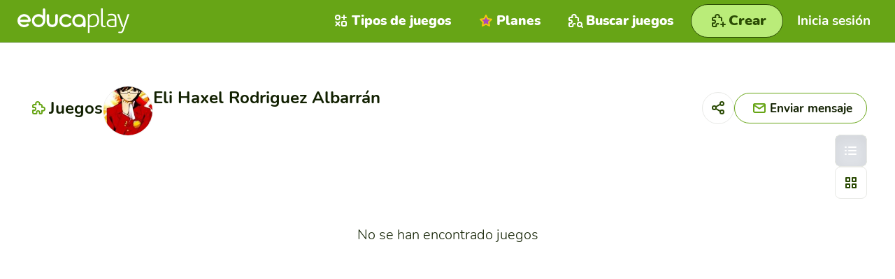

--- FILE ---
content_type: text/html; charset=utf-8
request_url: https://es.educaplay.com/usuario/31369-eli_haxel/
body_size: 9102
content:
<!doctype html>
<html lang="es">

<head>
    

<script>(function(w,d,s,l,i){w[l]=w[l]||[];w[l].push({'gtm.start':
new Date().getTime(),event:'gtm.js'});var f=d.getElementsByTagName(s)[0],
j=d.createElement(s),dl=l!='dataLayer'?'&l='+l:'';j.async=true;j.src=
'https://www.googletagmanager.com/gtm.js?id='+i+dl;f.parentNode.insertBefore(j,f);
})(window,document,'script','dataLayer','GTM-WNP3SPG5');</script>

<script>
const cmpID = '241291';
const analyticsUser = false;
const analytics_events = [

];
</script>

<script>
  const scriptsOutsideIframe = [
    "https://cloud.educaplay.com/r2/js/cmp.js?v=1769008997",
    "https://cloud.educaplay.com/r2/js/gtag.js?v=1769008997",
    "//clickiocmp.com/t/consent_241291.js?lang=es"
  ];
  const scriptsInsideIframe = [
    "https://cloud.educaplay.com/r2/js/cmp.js?v=1769008997",
    "https://cloud.educaplay.com/r2/js/gtag.js?v=1769008997",
  ];
  const scriptsToLoad = (window.top === window.self) ? scriptsOutsideIframe : scriptsInsideIframe;

  function loadScriptSynchronously(src) {
    const xhr = new XMLHttpRequest();
    xhr.open('GET', src, false);
    xhr.send();
    if (xhr.status === 200) {
        const script = document.createElement('script');
        script.textContent = xhr.responseText;
        document.head.appendChild(script);
    }
  }

  scriptsToLoad.forEach(loadScriptSynchronously);
</script>

<meta http-equiv="X-UA-Compatible" content="IE=edge">
<meta name="viewport" content="width=device-width,initial-scale=1.0,user-scalable=0">
<meta charset="utf-8">
                                        <link rel="alternate" hreflang="en" href="https://www.educaplay.com/user/31369-eli_haxel/">
                            <link rel="alternate" hreflang="es" href="https://es.educaplay.com/usuario/31369-eli_haxel/">
                            <link rel="alternate" hreflang="fr" href="https://fr.educaplay.com/utilisateur/31369-eli_haxel/">
                        <link rel="alternate" hreflang="x-default" href="https://www.educaplay.com/user/31369-eli_haxel/">
                <link rel="canonical" href="https://es.educaplay.com/usuario/31369-eli_haxel/">
<link rel="apple-touch-icon" sizes="180x180" href="https://cloud.educaplay.com/r2/img/apple-touch-icon.png?v=1769008997">
<link rel="icon" type="image/webp" sizes="32x32" href="https://cloud.educaplay.com/r2/img/favicon-32x32.webp?v=1769008997">
<link rel="icon" type="image/webp" sizes="16x16" href="https://cloud.educaplay.com/r2/img/favicon-16x16.webp?v=1769008997">
<link rel="shortcut icon" href="https://cloud.educaplay.com/r2/favicon.ico?v=1769008997">
<link rel="manifest" href="//es.educaplay.com/site.webmanifest">
<meta property="og:image" content="https://cloud.educaplay.com/r2/img/og-image.webp?v=1769008997">
<meta property="og:image:width" content="1200" />
<meta property="og:image:height" content="630" />
    <link href="https://cloud.educaplay.com/r2/css/main.css?v=1769008997" rel="stylesheet" type="text/css">
<script src="https://cloud.educaplay.com/r2/js/jquery-3.3.1.min.js?v=1769008997" defer></script>
    <script src="https://cloud.educaplay.com/r2/js/main.js?v=1769008997" defer></script>
    <script src="https://cloud.educaplay.com/r2/js/components/header.js?v=1769008997" defer></script>
    <script src="https://cloud.educaplay.com/r2/js/components/dropdown.js?v=1769008997" defer></script>
    <script src="https://cloud.educaplay.com/r2/js/link.js?v=1769008997" defer></script>
    <script src="https://cloud.educaplay.com/r2/js/components/toggleclasses.js?v=1769008997" defer></script>
    <script type="module" src="https://cloud.educaplay.com/r2/js/utils/storage.js?v=1769008997" defer></script>
    
<link rel="stylesheet" href="https://cloud.educaplay.com/r2/css/copiar.css?v=1769008997">
<link rel="stylesheet" href="https://cloud.educaplay.com/r2/css/jquery.offcanvas-menu.css?v=1769008997">
<link href="https://cloud.educaplay.com/r2/css/usuario.css?v=1769008997" rel="stylesheet" type="text/css">
<script src="https://cloud.educaplay.com/r2/js/copiar.js?v=1769008997" defer></script>
<script src="https://cloud.educaplay.com/r2/js/usuario.js?v=1769008997" defer></script>
<title>Juegos educativos de Eli Haxel Rodriguez Albarrán</title>
<meta name="description"
    content="Juegos educativos creados por  en Educaplay">
<link rel="stylesheet" href="https://cloud.educaplay.com/r2/css/remodal.css?v=1769008997">
<script src="https://cloud.educaplay.com/r2/js/remodal.min.js?v=1769008997" defer></script>
<script src="https://cloud.educaplay.com/r2/js/tooltip.js?v=1769008997" defer></script>
<script src="https://cloud.educaplay.com/r2/js/actividadesAcciones.js?v=1769008997" defer></script>
<script src="https://cloud.educaplay.com/r2/js/components/accordion.js?v=1769008997" defer></script>
<script src="https://cloud.educaplay.com/r2/js/tracking.js?v=1769008997" defer></script>
<script src="https://cloud.educaplay.com/r2/js/components/activityCard.js?v=1769008997" defer></script>
<script src="https://cloud.educaplay.com/r2/js/components/pagination.js?v=1769008997" defer></script>
<script src="https://cloud.educaplay.com/r2/js/components/modal.js?v=1769008997" defer></script>
<script src="https://cloud.educaplay.com/r2/js/userfolder.js?v=1769008997" defer></script>
<script src="https://cloud.educaplay.com/r2/js/components/readMore.js?v=1769008997" defer></script>

</head>

<body class="margenHeader" data-locale="es"
    >
    <!-- Google Tag Manager (noscript) -->
    <noscript><iframe src="https://www.googletagmanager.com/ns.html?id=GTM-WNP3SPG5"
    height="0" width="0" style="display:none;visibility:hidden"></iframe></noscript>
    <!-- End Google Tag Manager (noscript) -->

            <header class="header js-header">
    <div class="header__container" id="datosGenerales" data-files="https://cloud.educaplay.com/" data-resources="https://cloud.educaplay.com/r2/"
        data-entorno="educaplay.com" data-videos="https://videos.educaplay.com/"  data-license="" data-idUsuario="" data-tokenID="" data-super=""
            data-anonymousToken="" >

            <div class="header__logo">
                <a href="//es.educaplay.com/" title="Ir a la portada">
                    <img src="https://cloud.educaplay.com/r2/img/educaplay-white.svg?v=1769008997" width="132" height="30"
                        alt="Logo Educaplay" title="">
                </a>
            </div>

            <div class="header__min in-mobile">
                <a class="navegation "
                    href="//es.educaplay.com/recursos-educativos/" title="Buscar juegos link">
                    <span>
                        <img src="https://cloud.educaplay.com/r2/img/iconos/juego-search_white.svg?v=1769008997" width="30px"
                            height="30px" alt="Icon Buscar juegos " title="">
                    </span>
                </a>
                <button class="navegation header__trigger js-header__trigger" aria-expanded="false"
                    aria-controls="header-nav" aria-label="menu" title="menu">
                    <span><img src="https://cloud.educaplay.com/r2/img/iconos/menu_white.svg?v=1769008997" width="30px" height="30px"
                            alt="Icon menu"></span>
                </button>
                            </div>

            <nav class="header__nav js-header__nav" id="header-nav" role="navigation">
                <div class="header__nav-inner">
                    <ul class="header__list">

                                                    <li class="header__item loginbutton ">
                                <div data-href="//es.educaplay.com/login/" class="header__link js-link-button"
                                    aria-label="Inicia sesión">
                                    <span>
                                        <img class="e-ico__white"
                                            src="https://cloud.educaplay.com/r2/img/iconos/enter_white.svg?v=1769008997" width="30px"
                                            height="30px" alt="Icon Game type" title="">
                                        <img class="e-ico__green"
                                            src="https://cloud.educaplay.com/r2/img/iconos/enter_green.svg?v=1769008997" width="30px"
                                            height="30px" alt="Icon Game type" title="">
                                    </span>
                                    Inicia sesión
                                </div>
                            </li>
                        
                                                    <li class="header__item ">
                                <a href="//es.educaplay.com/tipos-de-actividades/"
                                    title="Tipos de juegos link" class="header__link" aria-label="Tipos de juegos">
                                    <span>
                                        <img class="e-ico__white" src="https://cloud.educaplay.com/r2/img/iconos/tipo_white.svg?v=1769008997"
                                            width="30px" height="30px" alt="Icon Tipos de juegos" title="">
                                        <img class="e-ico__green" src="https://cloud.educaplay.com/r2/img/iconos/tipo_green.svg?v=1769008997"
                                            width="30px" height="30px" alt="Icon Tipos de juegos" title="">
                                    </span>
                                    Tipos de juegos
                                </a>
                            </li>
                        
                                                    <li class="header__item ">
                                <a class="payUser header__link" href="//es.educaplay.com/premium/"
                                    aria-label="Planes">
                                    <span>
                                        <img src="https://cloud.educaplay.com/r2/img/iconos/star-premium.svg?v=1769008997" width="30px"
                                            height="30px" alt="Icon Planes" title="">
                                    </span>
                                    Planes
                                </a>
                            </li>
                        
                                                    <li class="header__item in-mobile">
                                <a href="//blog.educaplay.com/es/" target="_blank" aria-label="Noticias"
                                    class="header__link">
                                    <span>
                                        <img class="e-ico__white" src="https://cloud.educaplay.com/r2/img/iconos/news_white.svg?v=1769008997"
                                            width="30px" height="30px" alt="Icon Noticias" title="">
                                        <img class="e-ico__green" src="https://cloud.educaplay.com/r2/img/iconos/news_green.svg?v=1769008997"
                                            width="30px" height="30px" alt="Icon Noticias" title="">
                                    </span>
                                    Noticias
                                </a>
                            </li>
                        
                        <li
                            class="header__item soporte  hidden-tablet  ">
                            <a class="header__link" href="//es.educaplay.com/centro-de-ayuda/"
                                aria-label="Soporte ">
                                <span>
                                    <img class="e-ico__white"
                                        src="https://cloud.educaplay.com/r2/img/iconos/soporte_white.svg?v=1769008997" width="30px"
                                        height="30px" alt="Icon Soporte" title="">
                                    <img class="e-ico__green"
                                        src="https://cloud.educaplay.com/r2/img/iconos/soporte_green.svg?v=1769008997" width="30px"
                                        height="30px" alt="Icon Soporte" title="">
                                </span>
                                Soporte
                            </a>
                        </li>

                        <li class="header__item tablet ">
                            <a href="//es.educaplay.com/recursos-educativos/" aria-label="Buscar juegos"
                                class="header__link">
                                <span>
                                    <img src="https://cloud.educaplay.com/r2/img/iconos/juego-search_white.svg?v=1769008997" width="30px"
                                        height="30px" alt="Icon Buscar juegos" title="">
                                </span>
                                Buscar juegos
                            </a>
                        </li>

                        <li class="header__item tablet">
                            <a class="e-btn e-btn__primary e-btn--max createlink  "
                                href="//es.educaplay.com/editor-de-recursos/"
                                aria-label="Crear">
                                <span>
                                    <img src="https://cloud.educaplay.com/r2/img/iconos/juego-nuevo.svg?v=1769008997" width="30"
                                        height="30" alt="Icon Crear" title="">
                                </span>
                                <span class="e-btn__txt">Crear</span>
                            </a>
                        </li>
                                                                    </ul>
                </div>
            </nav>
        </div>
    </header>
            <a class="e-btn e-btn__primary e-btn--xl" href="//es.educaplay.com/editor-de-recursos/"
            aria-label="Crear">
            <span>
                <img src="https://cloud.educaplay.com/r2/img/iconos/juego-nuevo.svg?v=1769008997" width="30" height="30"
                    alt="Icon Crear" title="">
            </span>
            <span class="e-btn__txt">Crear</span>
        </a>
                        <div class="" id="datosPush" data-publicKey="BDpj7vmQPz3ZCI9DZJ_pSKMJRCyLZ7M5DC04O5qmCsrXxjVyHVQoLZY0YZNswWsegxKDoUnB87Mnh0VO6kQ4tCM">
                <div class="profile__content--center" role="main">
                        <div class="toolbar">
        <div class="toolbar__header">
            <div class="toolbar__hd__heading">
                <span class="toolbar__hd__icon">
                    <img src="https://cloud.educaplay.com/r2/img/iconos/juego_green.svg?v=1769008997" width="30" height="30"
                        alt=" icon">
                </span>
                                    <h1 class="toolbar__title flex-shrink-0">Juegos</h1>
                                <div class="toolbar__header__top width-full">
                            <div class="user-profile-top">
                    <div class="user-profile-top__image">
                                                    <img src="https://cloud.educaplay.com/images/imagenes/img_31369.jpg" alt="">
                                            </div>
                    <div class="user-profile-top__info">
                        <div class="user-profile-top__name">Eli Haxel
                            Rodriguez Albarrán</div>
                                                <div class="user-profile-top__bio js-read-more read-more" data-characters="120"
                            data-button-labels="Leer más, Leer menos"></div>
                    </div>
                </div>
                            <div class="toolbar__hd__buttons">
                                            <button type="button" data-modal-id="share-profile-modal"
                            class="e-btn e-btn--xxs js-shareprofiletrigger">
                            <span class="e__ico">
                                <img src="https://cloud.educaplay.com/r2/img/iconos/share.svg?v=1769008997" width="30" height="30"
                                    alt="Share icon" />
                            </span>
                        </button>
                                                                <a class="e-btn e-btn--mobile"
                            href="//es.educaplay.com/login/?redirect=userProfile&extra=31369,eli_haxel"
                            aria-label="Enviar mensaje">
                            <span>
                                <img src="https://cloud.educaplay.com/r2/img/iconos/mail_green.svg?v=1769008997" width="30px" height="30px"
                                    alt="Mail icon" title="">
                            </span>
                            <span class="e-btn__txt">Enviar mensaje</span>
                        </a>
                                    </div>
            </div>
            </div>   
        </div>
        <div class="toolbar__actions">
                            <div class="bar-filter toolbar__actions__heading js-barfilter">
                    <form id="filtroForm" method="get"
                        action="//es.educaplay.com/usuario/31369-eli_haxel/">
                        <div class="bar-filter__row">
                            <div class="field-label-left">
                                <select aria-label="" id="filtroTipo" name="type"
                                    class="form-field form-field--inline-block">
                                    <option value="">Todo tipo</option>
                                                                                                                    <option value="ADIVINANZA"
                                            >
                                            Adivinanza</option>
                                                                                                                    <option value="CRUCIGRAMA"
                                            >
                                            Crucigrama</option>
                                                                                                                    <option value="DICTADO"
                                            >
                                            Dictado</option>
                                                                                                                    <option value="FROGGY_JUMPS"
                                            >
                                            Froggy Jumps</option>
                                                                                                                    <option value="COMPLETAR"
                                            >
                                            Completar Frases</option>
                                                                                                                    <option value="DIALOGO"
                                            >
                                            Diálogo</option>
                                                                                                                    <option value="ORDENAR_LETRAS"
                                            >
                                            Ordenar Letras</option>
                                                                                                                    <option value="ORDENAR_PALABRAS"
                                            >
                                            Ordenar Palabras</option>
                                                                                                                    <option value="RELACIONAR"
                                            >
                                            Relacionar Grupos</option>
                                                                                                                    <option value="RELACIONAR_COLUMNAS"
                                            >
                                            Relacionar Columnas</option>
                                                                                                                    <option value="LINE_UP"
                                            >
                                            Filas</option>
                                                                                                                    <option value="MAPA"
                                            >
                                            Mapa Interactivo</option>
                                                                                                                    <option value="RELACIONAR_MOSAICO"
                                            >
                                            Memory</option>
                                                                                                                    <option value="PRESENTACION"
                                            >
                                            Presentación</option>
                                                                                                                    <option value="RULETA_PALABRAS"
                                            >
                                            Ruleta de Palabras</option>
                                                                                                                    <option value="YESORNO"
                                            >
                                            Sí o No</option>
                                                                                                                    <option value="SOPA"
                                            >
                                            Sopa de Letras</option>
                                                                                                                    <option value="TEST"
                                            >
                                            Test</option>
                                                                                                                    <option value="VIDEOTEST"
                                            >
                                            Video Quiz</option>
                                                                    </select>
                            </div>
                                                            <div class="field-label-left field-label-left--mobilehidden">
                                    <select aria-label="" id="filtroEstado" name="stateactivity"
                                        class="form-field form-field--inline-block">
                                        <option value="">Más recientes</option>
                                        <option value="notpublished" >Borradores</option>
                                        <option value="published" >Publicados</option>
                                    </select>
                                </div>
                                                        <div class="e__searchformular">
                                <span class="e__searchformular__wrapper">
                                    <span class="e__searchformular__input">
                                        <input aria-label="Buscar" type="search" name="q2"
                                            value="" class="form-field"
                                            placeholder="Buscar">
                                    </span>
                                    <button type="submit" class="e-btn e-btn--xs" aria-label="Buscar"
                                        title="Buscar button">
                                        <span class="e-ico">
                                            <img src="https://cloud.educaplay.com/r2/img/iconos/search.svg?v=1769008997" width="30px"
                                                height="30px" alt="" title="">
                                        </span>
                                    </button>
                                </span>
                            </div>
                        </div>
                    </form>
                </div>
                        <div class="toolbar__actions__buttons">
                <fieldset class="toggle-classes js-toggle-classes" data-target=".user-activities-view"
                    data-storage-id="user-activities-view">
                    <legend class="sr-only">Cambiar modo de visualización de las actividades</legend>
                    <label>
                        <input type="radio" name="toogle-view" value="grid-cards--list"
                            class="toggle-classes__input js-toggle-classes__input" checked />
                        <span class="e-btn e-btn__square e-btn--xxs toggle-classes__span">
                            <img src="https://cloud.educaplay.com/r2/img/iconos/list.svg?v=1769008997" width="30" height="30" alt="">
                        </span>
                    </label>
                    <label>
                        <input type="radio" name="toogle-view" value="grid-cards--grid"
                            class="toggle-classes__input js-toggle-classes__input" />
                        <span class="e-btn e-btn__square e-btn--xxs toggle-classes__span">
                            <img src="https://cloud.educaplay.com/r2/img/iconos/grid.svg?v=1769008997" width="30" height="30" alt="">
                        </span>
                    </label>
                </fieldset>
            </div>
        </div>
    </div>
        <section class="group-cards js-pagination" data-api-url="https://api.educaplay.com/users/31369/resources/?token=&type=&q2=&state=" style="display: none;">
        <div class="group-cards__content">
            <ul class="grid-cards user-activities-view js-pagination-list">
            </ul>
        </div>
        <div class="js-pagination-footer pagination__footer"></div>
    </section>
    <div class="emptyResults js-emptyResults">
                    <h2>No se han encontrado juegos</h2>
            </div>
<dialog id="share-profile-modal" class="js-modal modal">
    <button class="js-modal__close modal__close" title="Cerrar">
        <svg width="17" height="17" viewBox="0 0 17 17" fill="none" xmlns="http://www.w3.org/2000/svg">
            <path opacity="0.5" fill-rule="evenodd" clip-rule="evenodd"
                d="M16.0372 0.84733C16.229 0.64869 16.2235 0.332155 16.0249 0.140331C15.8262 -0.051494 15.5097 -0.0459689 15.3179 0.152671L8.08877 7.63862L0.85967 0.152671C0.667846 -0.0459689 0.351311 -0.051494 0.152671 0.140331C-0.0459689 0.332155 -0.051494 0.64869 0.140331 0.84733L7.39369 8.3584L0.140331 15.8695C-0.051494 16.0681 -0.0459689 16.3846 0.152671 16.5765C0.351311 16.7683 0.667846 16.7628 0.85967 16.5641L8.08877 9.07818L15.3179 16.5641C15.5097 16.7628 15.8262 16.7683 16.0249 16.5765C16.2235 16.3846 16.229 16.0681 16.0372 15.8695L8.78386 8.3584L16.0372 0.84733Z"
                fill="#112000" />
        </svg>
    </button>
    <div class="modal__header modal__header--center modal__header--margin">
        <div class="modal__title">
            Compartir mis juegos
        </div>
    </div>
    <div class="modal__body modal__body--margin">
        <div class="modal__body__text modal__body__flex modal__body__flex--column modal__body__flex--gap">
            <div class="modal__body__img">
                <img alt="QR code" class="js-profileqrcode"
                    data-src="https://es.educaplay.com/userqr/31369/" />
            </div>
            <div class="e__textformular e__textformular--ico e__textformular--white success">
                <span class="field-group e__textformular__wrapper">
                    <span
                        class="e__textformular__input flex flex-row">
                        <input type="text" id="profilelink" class="form-field js-inputshareurlprofile" readonly=""
                            value="https://es.educaplay.com/usuario/31369-eli_haxel/" />
                    </span>
                    <span class="e__textformular__icons e-ico">
                        <img src="https://cloud.educaplay.com/r2/img/iconos/link_gray.svg?v=1769008997" width="30" height="30"
                            alt="" />
                    </span>
                    <span class="button-with-msg">
                        <button aria-label="Copiar" class="e-btn e-btn__secondary e-btn--xs copy-to-clipboard"
                            data-copy="profilelink" value="copiar">
                            <span class="e-ico">
                                <img src="https://cloud.educaplay.com/r2/img/iconos/copy.svg?v=1769008997" width="30" height="30"
                                    alt="" />
                            </span>
                        </button>
                        <span class="msg-bubble" aria-hidden="true" role="alert">copiado</span>
                    </span>
                </span>
            </div>
        </div>
    </div>
    <div class=" wrapper wrapper--inner">
        <button class="e-btn e-btn--middle js-modal__close">Salir</button>
    </div>
</dialog>


<div class="js-links" hidden aria-hidden="true" data-mteams-publishable="1"
  data-gclassroom-publishable="1" data-mteams-share="
           //es.educaplay.com/mteams/?id=[*idResource*]
       " data-gclassroom-share="         //es.educaplay.com/gclassroom/?id=[*idResource*]
       " 
  data-facebook-share="https://www.facebook.com/sharer/sharer.php?u=[*urlResource*]"
  data-twitter-share="https://twitter.com/intent/tweet?text=Mira%20este%20juego%20de%20Educaplay%3A&amp;hashtags=Educaplay%2C[*typeGame*]&amp;url=[*urlResource*]"
  data-iframe-share="&lt;iframe allow=&quot;fullscreen; autoplay;&quot; allowfullscreen width=&quot;795&quot; height=&quot;690&quot; frameborder=&quot;0&quot; src=&quot;//es.educaplay.com/juego/[*slugResource*]&quot;&gt;&lt;/iframe&gt;"
  data-edit-resource="//es.educaplay.com/editor-de-recursos/[*idResource*]/" 
  data-create-resource="//es.educaplay.com/editor-de-recursos/"
  data-premiumacademic="//es.educaplay.com/premium/checkout/?id=2&periodicity=yearly"
      data-user-profile="//es.educaplay.com/usuario/31369-eli_haxel/" 
    data-game="https://es.educaplay.com/juego/[*idResource*]"
  data-resources="//es.educaplay.com/recursos-educativos/"
  data-resourceqr="//es.educaplay.com/resourceqr/[*idResource*]/"
  data-login="//es.educaplay.com/login/" data-lti="https://es.educaplay.com/lti/" data-consumer-key=""
  data-lti1p3="//es.educaplay.com/lti/di//"
  data-consumer-secret="" data-is-in-folder="0" data-list="//es.educaplay.com/lista/-/[*idResource*]-[*slugResource*].html">
</div>

<div class="js-translations" hidden aria-hidden="true"       data-gamename-ADIVINANZA="Adivinanza"       data-gamename-CRUCIGRAMA="Crucigrama"       data-gamename-DICTADO="Dictado"       data-gamename-FROGGY_JUMPS="Froggy Jumps"       data-gamename-COMPLETAR="Completar Frases"       data-gamename-DIALOGO="Diálogo"       data-gamename-ORDENAR_LETRAS="Ordenar Letras"       data-gamename-ORDENAR_PALABRAS="Ordenar Palabras"       data-gamename-RELACIONAR="Relacionar Grupos"       data-gamename-RELACIONAR_COLUMNAS="Relacionar Columnas"       data-gamename-LINE_UP="Filas"       data-gamename-MAPA="Mapa Interactivo"       data-gamename-RELACIONAR_MOSAICO="Memory"       data-gamename-PRESENTACION="Presentación"       data-gamename-RULETA_PALABRAS="Ruleta de Palabras"       data-gamename-YESORNO="Sí o No"       data-gamename-SOPA="Sopa de Letras"       data-gamename-TEST="Test"       data-gamename-VIDEOTEST="Video Quiz"   data-withoutTitle="Sin título" data-share="Compartir"
  data-download="Descargar" data-options="Opciones"
  data-createchallenge="Crear reto" data-edit="Editar"
  data-linkto="" data-duplicate="Crear copia"
  data-eliminate="Eliminar" data-print="Imprimir"
  data-printpdf="Imprimir PDF" data-resetrank="Resetear rankings"
  data-sharegame="Compartir juego" data-copylink="<strong>Enlace</strong> al juego"
  data-copylinkfullpage="Enlace al juego en <strong>pantalla completa</strong>" data-copylinkiframe="<strong>Incrusta</strong> el juego en tu página con el código <strong>iframe</strong>"
  data-lmstitle="Intégralo en tu <strong>plataforma</strong>" data-connectlti="Credenciales LTI para integrarlo con Canvas, Moodle, o otras"
  data-descriptionlti="Usa estas credenciales para integrar el juego en un LMS compatible con LTI 1.1 o LTI 1.3 como <strong>Canvas, Moodle, o Blackboard</strong>. De esta manera podrás guardar las puntuaciones automáticamente en el libro de calificaciones de esa plataforma."
  data-downloadtooltip="Descarga el juego como un archivo Scorm, HTML o PDF." data-exit="Salir"
  data-copy="copiado" data-add-folder="Listas"
  data-selectactivityinfolder="Selecciona donde quieres incluir:" data-transform="Crear juego diferente"
  data-gclassroomtitle="Has superado el número máximo de juegos que puedes integrar en Google Classroom con tu Plan actual." data-gclassroomdescription="Para integrar tantos juegos como quieras en Google Classroom, necesitas un <strong>Plan Académico</strong> o un <strong>Plan Comercial</strong>."
  data-mteamstitle="Has superado el número máximo de juegos que puedes integrar en Microsoft Teams con tu Plan actual." data-mteamsdescription="Para integrar tantos juegos como quieras en Microsoft Teams, necesitas un <strong>Plan Académico</strong> o un <strong>Plan Comercial</strong>."
  data-ai="IA"
  data-dopremium="Mejorar tu Plan"
  data-dopremiumplus="Obtener Plan Académico"
  data-cerrar="Cerrar"
  select-transform-newtype="Selecciona el nuevo tipo de juego"
  data-downloadtitle="La descarga de juegos es una característica exclusiva para usuarios con un Plan Académico o un Plan Comercial."
  data-downloaddescription="Obtén ahora tu <strong>Plan Académico o Comercial</strong> y comienza a integrar tus juegos en tu LMS, web o blog."
  data-downloaddemotitle="Si lo deseas, puedes descargar un juego de prueba aquí y probar su integración:"
  data-downloaddemo1="Descargar demo de juego SCORM 1.2"
  data-downloaddemo2="Descargar demo de juego SCORM 2004"
  data-downloaddemo3="Descargar demo de juego sin SCORM"
  data-downloaddemo1url="https://cloud.educaplay.com/r2/file/ExampleSCORMes.zip?v=1769008997"
  data-downloaddemo2url="https://cloud.educaplay.com/r2/file/ExampleSCORM2004es.zip?v=1769008997"
  data-downloaddemo3url="https://cloud.educaplay.com/r2/file/ExampleNOSCORMes.zip?v=1769008997"
  data-printtitle="Has superado el número máximo de juegos que puedes imprimir con tu Plan actual."
  data-printdescription="Para imprimir tantos juegos como quieras, <strong>necesitas un Plan Académico</strong> o un Plan Comercial."
  >
</div>


<script id="tipos-actividades" type="application/json">
  [{"type":"ADIVINANZA","ray":"true"},{"type":"CRUCIGRAMA","ray":"true"},{"type":"DICTADO","ray":"true"},{"type":"FROGGY_JUMPS","ray":"true"},{"type":"COMPLETAR","ray":"true"},{"type":"DIALOGO","ray":"true"},{"type":"ORDENAR_LETRAS","ray":"true"},{"type":"ORDENAR_PALABRAS","ray":"true"},{"type":"RELACIONAR","ray":"true"},{"type":"RELACIONAR_COLUMNAS","ray":"true"},{"type":"LINE_UP","ray":"true"},{"type":"MAPA","ray":"false"},{"type":"RELACIONAR_MOSAICO","ray":"true"},{"type":"PRESENTACION","ray":"true"},{"type":"RULETA_PALABRAS","ray":"true"},{"type":"YESORNO","ray":"true"},{"type":"SOPA","ray":"true"},{"type":"TEST","ray":"true"},{"type":"VIDEOTEST","ray":"false"}]
</script><dialog id="share-folder-modal" class="js-modal modal">
    <button class="js-modal__close modal__close" title="Cerrar">
        <svg width="17" height="17" viewBox="0 0 17 17" fill="none" xmlns="http://www.w3.org/2000/svg">
            <path opacity="0.5" fill-rule="evenodd" clip-rule="evenodd"
                d="M16.0372 0.84733C16.229 0.64869 16.2235 0.332155 16.0249 0.140331C15.8262 -0.051494 15.5097 -0.0459689 15.3179 0.152671L8.08877 7.63862L0.85967 0.152671C0.667846 -0.0459689 0.351311 -0.051494 0.152671 0.140331C-0.0459689 0.332155 -0.051494 0.64869 0.140331 0.84733L7.39369 8.3584L0.140331 15.8695C-0.051494 16.0681 -0.0459689 16.3846 0.152671 16.5765C0.351311 16.7683 0.667846 16.7628 0.85967 16.5641L8.08877 9.07818L15.3179 16.5641C15.5097 16.7628 15.8262 16.7683 16.0249 16.5765C16.2235 16.3846 16.229 16.0681 16.0372 15.8695L8.78386 8.3584L16.0372 0.84733Z"
                fill="#112000" />
        </svg>
    </button>
    <div class="modal__header modal__header--center modal__header--margin">
        <div class="modal__title">
            Compartir lista
        </div>
    </div>
    <div class="modal__body modal__body--margin">
        <div class="modal__body__text modal__body__flex modal__body__flex--column modal__body__flex--gap">
            <div class="modal__body__img">
                <img alt="QR code" class="js-folderqrcode"
                    data-src="https://es.educaplay.com/folderqr/-/" />
            </div>
            <div class="e__textformular e__textformular--ico e__textformular--white success">
                <span class="field-group e__textformular__wrapper">
                    <span
                        class="e__textformular__input flex flex-row">
                        <input type="text" id="folderlink" class="form-field js-inputshareurlfolder" readonly=""
                            value="https://es.educaplay.com/lista/-/-.html" />
                    </span>
                    <span class="e__textformular__icons e-ico">
                        <img src="https://cloud.educaplay.com/r2/img/iconos/link_gray.svg?v=1769008997" width="30" height="30"
                            alt="" />
                    </span>
                    <span class="button-with-msg">
                        <button aria-label="Copiar" class="e-btn e-btn__secondary e-btn--xs copy-to-clipboard"
                            data-copy="folderlink" value="copiar">
                            <span class="e-ico">
                                <img src="https://cloud.educaplay.com/r2/img/iconos/copy.svg?v=1769008997" width="30" height="30"
                                    alt="" />
                            </span>
                        </button>
                        <span class="msg-bubble" aria-hidden="true" role="alert">copiado</span>
                    </span>
                </span>
            </div>
        </div>
    </div>
    <div class=" wrapper wrapper--inner">
        <button class="e-btn e-btn--middle js-modal__close">Salir</button>
    </div>
</dialog>
<dialog id="select-folder-modal" class="js-modal modal modal--folder">
    <button class="js-modal__close modal__close" title="Cerrar">
        <svg width="17" height="17" viewBox="0 0 17 17" fill="none" xmlns="http://www.w3.org/2000/svg">
            <path opacity="0.5" fill-rule="evenodd" clip-rule="evenodd"
                d="M16.0372 0.84733C16.229 0.64869 16.2235 0.332155 16.0249 0.140331C15.8262 -0.051494 15.5097 -0.0459689 15.3179 0.152671L8.08877 7.63862L0.85967 0.152671C0.667846 -0.0459689 0.351311 -0.051494 0.152671 0.140331C-0.0459689 0.332155 -0.051494 0.64869 0.140331 0.84733L7.39369 8.3584L0.140331 15.8695C-0.051494 16.0681 -0.0459689 16.3846 0.152671 16.5765C0.351311 16.7683 0.667846 16.7628 0.85967 16.5641L8.08877 9.07818L15.3179 16.5641C15.5097 16.7628 15.8262 16.7683 16.0249 16.5765C16.2235 16.3846 16.229 16.0681 16.0372 15.8695L8.78386 8.3584L16.0372 0.84733Z"
                fill="#112000" />
        </svg>
    </button>
    <form method="POST"
        action="//es.educaplay.com/usuario/31369-eli_haxel/"
        class="modal__form--folder">
        <input type="hidden" name="action" value="insertInFolder" />
        <input type="hidden" name="userID" value="31369" />
        <input class="js-idResourceIntoFolder" type="hidden" name="idResource" value="" />
        <div class="modal__header modal__header--center modal__header--margin">
            <div class="modal__title js-modal__selectfoldertitle">
                
                Selecciona donde quieres incluir:
            </div>
        </div>
        <div class="modal__body modal__body__flex">
            <div class="modal__body__flex modal__body__flex--column modal__body__flex--border modal__list">
                                    <div class="modal__body__text modal__body__text--center modal__body__text--opacity">
                        No tienes ninguna lista creada
                    </div>
                            </div>
        </div>
        <div class="modal__body__flex modal__body__flex--right modal__body__flex--gap modal__body__flex--padding-top">
            <div class="e-btn js-modal__close" title="Cerrar">
                Cancelar
            </div>
            <button type="submit" class="e-btn e-btn__secondary" title="Crear">
                Aceptar
            </button>
        </div>
    </form>
</dialog>
<dialog id="change-folder-name-modal" class="js-modal modal"
    >
    <button class="js-modal__close modal__close" title="Cerrar">
        <svg width="17" height="17" viewBox="0 0 17 17" fill="none" xmlns="http://www.w3.org/2000/svg">
            <path opacity="0.5" fill-rule="evenodd" clip-rule="evenodd"
                d="M16.0372 0.84733C16.229 0.64869 16.2235 0.332155 16.0249 0.140331C15.8262 -0.051494 15.5097 -0.0459689 15.3179 0.152671L8.08877 7.63862L0.85967 0.152671C0.667846 -0.0459689 0.351311 -0.051494 0.152671 0.140331C-0.0459689 0.332155 -0.051494 0.64869 0.140331 0.84733L7.39369 8.3584L0.140331 15.8695C-0.051494 16.0681 -0.0459689 16.3846 0.152671 16.5765C0.351311 16.7683 0.667846 16.7628 0.85967 16.5641L8.08877 9.07818L15.3179 16.5641C15.5097 16.7628 15.8262 16.7683 16.0249 16.5765C16.2235 16.3846 16.229 16.0681 16.0372 15.8695L8.78386 8.3584L16.0372 0.84733Z"
                fill="#112000" />
        </svg>
    </button>
    <form method="POST" class="js-changenamefolderform"
        action="//es.educaplay.com/usuario/31369-eli_haxel/">
        <input type="hidden" name="action" value="changeFolderName">
        <input type="hidden" name="idFolder" class="js-changenamefolderinput" value="">
        <div class="modal__header modal__header--center modal__header--margin">
            <div class="modal__title">
                Cambiar nombre de la lista:
            </div>
        </div>
        <div class="modal__body modal__body--margin">
                        <input type="text" class="form-field js-changenamefolderplaceholder" name="folderName"
                placeholder="" autofocus />
        </div>
        <div class="modal__body__flex modal__body__flex--center modal__body__flex--gap modal__header--margin">
            <button type="submit" class="e-btn e-btn__secondary" title="Crear">
                Aceptar
            </button>
            <div class="e-btn js-modal__close" title="Cerrar">
                Cancelar
            </div>
        </div>
    </form>
</dialog>
<dialog id="confirm-delete-folder-modal" class="js-modal modal">
    <button class="js-modal__close modal__close" title="Cerrar">
        <svg width="17" height="17" viewBox="0 0 17 17" fill="none" xmlns="http://www.w3.org/2000/svg">
            <path opacity="0.5" fill-rule="evenodd" clip-rule="evenodd"
                d="M16.0372 0.84733C16.229 0.64869 16.2235 0.332155 16.0249 0.140331C15.8262 -0.051494 15.5097 -0.0459689 15.3179 0.152671L8.08877 7.63862L0.85967 0.152671C0.667846 -0.0459689 0.351311 -0.051494 0.152671 0.140331C-0.0459689 0.332155 -0.051494 0.64869 0.140331 0.84733L7.39369 8.3584L0.140331 15.8695C-0.051494 16.0681 -0.0459689 16.3846 0.152671 16.5765C0.351311 16.7683 0.667846 16.7628 0.85967 16.5641L8.08877 9.07818L15.3179 16.5641C15.5097 16.7628 15.8262 16.7683 16.0249 16.5765C16.2235 16.3846 16.229 16.0681 16.0372 15.8695L8.78386 8.3584L16.0372 0.84733Z"
                fill="#112000" />
        </svg>
    </button>
    <form method="post" class="js-deletefolderform " action="//es.educaplay.com/usuario/31369-eli_haxel/">
        <input type="hidden" name="action" value="deleteFolder">
        <input type="hidden" class="js-deletefolderinput" name="idFolder" value="">
        <div class="modal__header modal__header--center modal__header--margin">
            <div class="modal__title">
                ¿Seguro que quieres eliminar esta lista?
            </div>
        </div>
        <div class="modal__body modal__body--margin">
            <div class="modal__body__text modal__body__text--center">Los juegos que contiene no se eliminarán ni se verán alterados.</div>
        </div>
        <div class="modal__body__flex modal__body__flex--center modal__body__flex--gap">
            <button class="e-btn e-btn__secondary" type="submit">Aceptar</button>
            <div class="e-btn e-btn__transparent js-modal__close">Cancelar</div>
        </div>
    </form>
</dialog>
<dialog id="create-folder-modal" class="js-modal modal"
    >
    <button class="js-modal__close modal__close" title="Cerrar">
        <svg width="17" height="17" viewBox="0 0 17 17" fill="none" xmlns="http://www.w3.org/2000/svg">
            <path opacity="0.5" fill-rule="evenodd" clip-rule="evenodd"
                d="M16.0372 0.84733C16.229 0.64869 16.2235 0.332155 16.0249 0.140331C15.8262 -0.051494 15.5097 -0.0459689 15.3179 0.152671L8.08877 7.63862L0.85967 0.152671C0.667846 -0.0459689 0.351311 -0.051494 0.152671 0.140331C-0.0459689 0.332155 -0.051494 0.64869 0.140331 0.84733L7.39369 8.3584L0.140331 15.8695C-0.051494 16.0681 -0.0459689 16.3846 0.152671 16.5765C0.351311 16.7683 0.667846 16.7628 0.85967 16.5641L8.08877 9.07818L15.3179 16.5641C15.5097 16.7628 15.8262 16.7683 16.0249 16.5765C16.2235 16.3846 16.229 16.0681 16.0372 15.8695L8.78386 8.3584L16.0372 0.84733Z"
                fill="#112000" />
        </svg>
    </button>
    <form method="POST" action="//es.educaplay.com/usuario/31369-eli_haxel/">
        <input type="hidden" name="action" value="createFolder" />
        <input type="hidden" name="userID" value="31369" />
        <div class="modal__header modal__header--center modal__header--margin">
            <div class="modal__title">
                Nueva Lista
            </div>
        </div>
        <div class="modal__body modal__body--margin">
            <div class="modal__body__text modal__body__text--center">
                
                                <input type="text" name="folderName" class="form-field form-field--inline-block"
                    placeholder="Introduce el nombre de la lista" autofocus />
            </div>
            <div class="modal__body__flex modal__body__flex--center modal__body__flex--gap modal__header--margin">
                <div class="e-btn js-modal__close" title="Cerrar">
                    Cancelar
                </div>
                <button type="submit" class="e-btn e-btn__secondary " title="Crear">
                    Crear
                </button>
            </div>
    </form>
</dialog><dialog id="needsPremiumAdvance" class="js-modal modal modal--purple">
	<button class="js-modal__close modal__close" title="Cerrar">
		<svg width="17" height="17" viewBox="0 0 17 17" fill="none" xmlns="http://www.w3.org/2000/svg">
			<path opacity="0.5" fill-rule="evenodd" clip-rule="evenodd"
				d="M16.0372 0.84733C16.229 0.64869 16.2235 0.332155 16.0249 0.140331C15.8262 -0.051494 15.5097 -0.0459689 15.3179 0.152671L8.08877 7.63862L0.85967 0.152671C0.667846 -0.0459689 0.351311 -0.051494 0.152671 0.140331C-0.0459689 0.332155 -0.051494 0.64869 0.140331 0.84733L7.39369 8.3584L0.140331 15.8695C-0.051494 16.0681 -0.0459689 16.3846 0.152671 16.5765C0.351311 16.7683 0.667846 16.7628 0.85967 16.5641L8.08877 9.07818L15.3179 16.5641C15.5097 16.7628 15.8262 16.7683 16.0249 16.5765C16.2235 16.3846 16.229 16.0681 16.0372 15.8695L8.78386 8.3584L16.0372 0.84733Z"
				fill="#112000" />
		</svg>
	</button>
	<div class="modal__header modal__header--center modal__header--margin">
		<div class="modal__title">
			Para realizar esta acción necesitas mejorar tu Plan
		</div>
	</div>
	<div class="modal__body modal__body--margin">
		<div class="modal__body__text modal__body__text--center"> ¿Deseas mejorar tu Plan?
		</div>
	</div>
	<div class="modal__body__flex modal__body__flex--center modal__body__flex--gap">
		<a id="track-confirm-advance" href="//es.educaplay.com/premium/"
			class="e-btn e-btn__premium js-modal__confirm js-tracking-event">Mejorar Plan</a>
		<button class="e-btn e-btn__transparent js-modal__close">Cancelar</button>
	</div>
</dialog>
<dialog id="needsPremiumAcademic" class="js-modal modal modal--purple js-tracking-event">
	<button class="js-modal__close modal__close" title="Cerrar">
		<svg width="17" height="17" viewBox="0 0 17 17" fill="none" xmlns="http://www.w3.org/2000/svg">
			<path opacity="0.5" fill-rule="evenodd" clip-rule="evenodd"
				d="M16.0372 0.84733C16.229 0.64869 16.2235 0.332155 16.0249 0.140331C15.8262 -0.051494 15.5097 -0.0459689 15.3179 0.152671L8.08877 7.63862L0.85967 0.152671C0.667846 -0.0459689 0.351311 -0.051494 0.152671 0.140331C-0.0459689 0.332155 -0.051494 0.64869 0.140331 0.84733L7.39369 8.3584L0.140331 15.8695C-0.051494 16.0681 -0.0459689 16.3846 0.152671 16.5765C0.351311 16.7683 0.667846 16.7628 0.85967 16.5641L8.08877 9.07818L15.3179 16.5641C15.5097 16.7628 15.8262 16.7683 16.0249 16.5765C16.2235 16.3846 16.229 16.0681 16.0372 15.8695L8.78386 8.3584L16.0372 0.84733Z"
				fill="#112000" />
		</svg>
	</button>
	<div class="modal__header modal__header--center modal__header--margin">
		<div class="modal__title">
			Para realizar esta acción necesitas tener un Plan Académico
		</div>
	</div>
	<div class="modal__body modal__body--margin">
		<div class="modal__body__text modal__body__text--center">¿Deseas obtener un Plan Académico?</div>
	</div>
	<div class="modal__body__flex modal__body__flex--center modal__body__flex--gap">
		<a id="track-confirm-academic" href="//es.educaplay.com/premium/checkout/?id=2&periodicity=yearly"
			class="e-btn e-btn__premium js-modal__confirm js-tracking-event">Obtener Plan Académico</a>
		<button class="e-btn e-btn__transparent js-modal__close">Cancelar</button>
	</div>
</dialog>
<dialog id="needsPremiumComercial" class="js-modal modal modal--purple">
	<button class="js-modal__close modal__close" title="Cerrar">
		<svg width="17" height="17" viewBox="0 0 17 17" fill="none" xmlns="http://www.w3.org/2000/svg">
			<path opacity="0.5" fill-rule="evenodd" clip-rule="evenodd"
				d="M16.0372 0.84733C16.229 0.64869 16.2235 0.332155 16.0249 0.140331C15.8262 -0.051494 15.5097 -0.0459689 15.3179 0.152671L8.08877 7.63862L0.85967 0.152671C0.667846 -0.0459689 0.351311 -0.051494 0.152671 0.140331C-0.0459689 0.332155 -0.051494 0.64869 0.140331 0.84733L7.39369 8.3584L0.140331 15.8695C-0.051494 16.0681 -0.0459689 16.3846 0.152671 16.5765C0.351311 16.7683 0.667846 16.7628 0.85967 16.5641L8.08877 9.07818L15.3179 16.5641C15.5097 16.7628 15.8262 16.7683 16.0249 16.5765C16.2235 16.3846 16.229 16.0681 16.0372 15.8695L8.78386 8.3584L16.0372 0.84733Z"
				fill="#112000" />
		</svg>
	</button>
	<div class="modal__header modal__header--center modal__header--margin">
		<div class="modal__title">
			Para realizar esta acción necesitas tener un Plan Comercial
		</div>
	</div>
	<div class="modal__body modal__body--margin">
		<div class="modal__body__text modal__body__text--center">¿Deseas obtener un Plan Comercial?</div>
	</div>
	<div class="modal__body__flex modal__body__flex--center modal__body__flex--gap">
		<a id="track-confirm-comercial" href="//es.educaplay.com/premium/checkout/?id=3&periodicity=yearly"
			class="e-btn e-btn__premium js-modal__confirm js-tracking-event">Obtener Plan Comercial</a>
		<button class="e-btn e-btn__transparent js-modal__close">Cancelar</button>
	</div>
</dialog>
    </div>
</div>    <footer class="footer">
	<div class="footer__superior footer__superior--border-top footer__superior--padding-top footer__superior--padding-bottom footer__superior--padding-left footer__superior--padding-right">
		<div class="footer__superior__google">
			<p class="footer__title" aria-hidden="true">Google for Education Partner</p>
			<a class="footer__superior__goog-img" href="https://cloud.withgoogle.com/partners/detail/?id=educaplay"
				target="_blank" rel="noopener noreferrer">
				<img src="https://cloud.educaplay.com/r2/img/GfE-Partner-Badges-Horizontal.webp?v=1769008997" width="140"
					height="107" alt="Logo Google education for partner">
			</a>
		</div>
		<div class="footer__superior__google">
			<p class="footer__title" aria-hidden="true">Google Classroom</p>
			<a class="footer__superior__goog-class"
				href="https://workspace.google.com/marketplace/app/educaplay/943290277704" target="_blank"
				rel="noopener noreferrer">
				<img src="https://cloud.educaplay.com/r2/img/logo_lockup_Classroom_lockup_horizontal_RGB_lockup_classroom_icon_horizontal.webp?v=1769008997"
					width="140" height="107" alt="Logo Google Classroom">
			</a>
		</div>
		<div class="footer__superior__label">
			<p class="footer__title" aria-hidden="true">Protección FERPA y COPPA</p>
			<a href="//es.educaplay.com/politica-de-privacidad/#privacy-policy-for-children"
				title="Política de privacidad">
				<img src="https://cloud.educaplay.com/r2/img/ferpa.svg?v=1769008997" width="65" height="64"
					alt="Logo Ferpa. Privacy policy for children">
				<img src="https://cloud.educaplay.com/r2/img/coppa.svg?v=1769008997" width="64" height="64"
					alt="Logo Coppa. Privacy policy for children">
			</a>
		</div>
	</div>
	<div class="footer__superior footer__superior--border-bottom footer__superior--padding-bottom footer__superior--padding-left footer__superior--padding-right">
		<div class="footer__superior__adr">
			<p class="footer__title" aria-hidden="true">Educaplay es una solución de:</p>
			<a href="https://www.adrformacion.com/?utm_source=educaplay&utm_campaign=2025_06_pie&utm_medium=referral" class="footer__logos__adr">
				<img src="https://cloud.educaplay.com/r2/img/adr-logo.svg?v=1769008997" width="115" height="24"
					alt="ADR Formación logo">
			</a>
		</div>
	</div>
	<div class="footer__inferior">
					<div class="footer__inferior__menu">
				<p class="footer__title">Idioma</p>
															<select aria-label="Selecciona el idioma" id="idiomaSelect" name="idioma">
																							<option data-lang="en"
									data-url="//www.educaplay.com/user/31369-eli_haxel/?lang=en" 
									>
									English</option>
																							<option data-lang="es"
									data-url="//es.educaplay.com/usuario/31369-eli_haxel/"
									selected>
									Español</option>
																							<option data-lang="fr"
									data-url="//fr.educaplay.com/utilisateur/31369-eli_haxel/?lang=fr" 
									>
									Français</option>
													</select>
												</div>
				<div class="footer__inferior__menu">
			<p class="footer__title">Todos los juegos</p>
			<ul class="footer__inferior__lista">
				<li><a
						href="//es.educaplay.com/tipos-de-actividades/">Tipos de juegos</a>
				</li>
				<li><a href="//es.educaplay.com/recursos-educativos/">Todos los juegos</a></li>
				<li><a href="//game.educaplay.com/">Game Pin</a></li>
			</ul>
		</div>
		<div class="footer__inferior__menu">
			<p class="footer__title">Plataforma</p>
			<ul class="footer__inferior__lista">
									<li><a href="//es.educaplay.com/premium/">Planes</a></li>
								<li><a href="//es.educaplay.com/centro-de-ayuda/">Centro de ayuda</a>
				</li>
				<li><a href="//blog.educaplay.com/es/" target="_blank">Noticias</a></li>
			</ul>
		</div>
		<div class="footer__inferior__menu">
			<p class="footer__title">Legal</p>
			<ul class="footer__inferior__lista">
				<li><a href="//es.educaplay.com/licencia/">Términos y condiciones</a></li>
				<li><a href="//es.educaplay.com/politica-de-privacidad/">Política de privacidad</a></li>
				<li><a href="//es.educaplay.com/politica-de-cookies/">Política de cookies</a></li>
			</ul>
		</div>
		<div class="footer__inferior__menu">
			<p class="footer__title">Redes sociales</p>
			<ul class="footer__inferior__lista footer__inferior__social">
																			
								<li>
					<a rel="noopener noreferrer" href="https://www.facebook.com/educaplay" target="_blank">
						<img src="https://cloud.educaplay.com/r2/img/iconos/facebookwhite.svg?v=1769008997" alt="Facebook logo"
							aria-hidden="true">
						Facebook
					</a>
				</li>
				<li>
					<a rel="noopener noreferrer" href="https://x.com/educaplay" target="_blank">
						<img src="https://cloud.educaplay.com/r2/img/iconos/x.svg?v=1769008997" alt="X logo" aria-hidden="true">
						X
					</a>
				</li>
				<li>
					<a rel="noopener noreferrer" href="https://www.youtube.com/@educaplaytv7293" target="_blank"
						aria-hidden="true">
						<img src="https://cloud.educaplay.com/r2/img/iconos/youtube_white.svg?v=1769008997" alt="Youtube logo">
						Youtube
					</a>
				</li>
				<li>
					<a rel="noopener noreferrer" href="https://www.instagram.com/educaplay_/" target="_blank">
						<img src="https://cloud.educaplay.com/r2/img/iconos/instagram.svg?v=1769008997" alt="Instagram logo"
							aria-hidden="true">
						Instagram
					</a>
				</li>
			</ul>
		</div>
	</div>
	<div class="footer__logos">
		<div class="footer__logos__educaplay">
			<img src="https://cloud.educaplay.com/r2/img/educaplay-white.svg?v=1769008997" width="80" height="20"
				alt="Educaplay logo">
			© 2026. All rights Reserved
		</div>
	</div>
</footer></body>

</html>

--- FILE ---
content_type: text/css
request_url: https://cloud.educaplay.com/r2/css/copiar.css?v=1769008997
body_size: 871
content:
.jq-toast-wrap {
  display: block;
  position: fixed;
  width: 280px;
  max-width: 90vw;
  pointer-events: none;
  margin: 0;
  padding: 0;
  letter-spacing: normal;
  z-index: 9000;
}

.jq-toast-wrap * {
  margin: 0;
  padding: 0;
}

.jq-toast-wrap.bottom-left {
  bottom: 8px;
  left: 8px;
}

.jq-toast-wrap.bottom-right {
  bottom: 8px;
  right: 8px;
}

.jq-toast-wrap.top-left {
  top: 8px;
  left: 8px;
}

.jq-toast-wrap.top-right {
  top: 8px;
  right: 8px;
}

.jq-toast-single {
  box-sizing: border-box;
  display: block;
  width: 100%;
  padding: 18px 50px 18px 12px;
  margin: 0px 0px 5px;
  border-radius: 2px;
  overflow: hidden;
  font-size: 12px;
  font-family: "Segoe UI", Tahoma, Geneva, Verdana, sans-serif;
  font-size: 16px;
  line-height: 18px;
  position: relative;
  overflow: hidden;
  pointer-events: all;
  background-color: #2B2D30;
  color: #fff;
  box-shadow: 0 6px 15px 0 rgba(43, 45, 48, 0.25);
  text-shadow: rgba(0, 0, 0, 0.25) 1px 1px 1px;
}

.jq-toast-single h2 {
  font-size: 17px;
  margin: 0 0 7px;
  background: none;
  color: inherit;
  line-height: inherit;
  letter-spacing: normal;
}

.jq-toast-single a {
  color: #fff;
}

.close-jq-toast-single {
  width: 34px;
  height: 34px;
  margin: 0;
  padding: 0;
  cursor: pointer;
  text-decoration: none;
  outline: 0;
  background-color: rgba(255, 255, 255, 0);
  border: 0;
  background-image: url(https://cloud.educaplay.com/r2/img/i-close-white.svg?v=1769008997);
  background-position: center center;
  background-repeat: no-repeat;
  position: absolute;
  top: calc(50% - 17px);
  right: 4px;
}

.jq-toast-loader {
  display: block;
  position: absolute;
  bottom: 0;
  height: 4px;
  width: 0%;
  left: 0;
}

.jq-toast-loaded {
  width: 100%;
}

.jq-icon-info {
  background-color: #31708f;
}

.jq-icon-warning {
  background-color: #8a6d3b;
}

.jq-icon-error {
  background-color: #a94442;
}

.jq-icon-success {
  background-color: #6EB118;
}

.jq-toast-loader {
  background-color: #000;
}

/* THEMES
*/
.jq-icon-info {
  background-color: #31708f;
}

.jq-icon-warning {
  background-color: #BE7404;
}

.jq-icon-error {
  background-color: #a94442;
}

.jq-icon-success {
  background-color: #6EB118;
}

.jq-toast-loader {
  background-color: #000;
}

.jq-icon-success .jq-toast-loader {
  background-color: #5C9314;
}

.jq-icon-error .jq-toast-loader {
  background-color: #882422;
}

.jq-icon-info .jq-toast-loader {
  background-color: #124C68;
}

.jq-icon-warning .jq-toast-loader {
  background-color: #925902;
}

/* MEDIA QUERY
*/
@media (min-width: 620px) {
  .jq-toast-wrap {
    width: 360px;
  }
  .jq-toast-single {
    padding: 24px 40px 24px 14px;
    box-shadow: 0 12px 35px 0 rgba(43, 45, 48, 0.45);
  }
  .jq-toast-wrap.bottom-left {
    bottom: 20px;
    left: 20px;
  }
  .jq-toast-wrap.bottom-right {
    bottom: 20px;
    right: 40px;
  }
  .jq-toast-wrap.top-left {
    top: 20px;
    left: 20px;
  }
  .jq-toast-wrap.top-right {
    top: 20px;
    right: 40px;
  }
}
.msg-bubble {
  position: absolute;
  display: none;
  align-items: center;
  justify-content: center;
  left: -24px;
  top: 0;
  background-color: rgba(17, 32, 0, 0.9);
  color: #fff;
  border-radius: 1.375rem;
  padding: 5px 12px;
  font-size: 0.6875rem;
  font-weight: 700;
  text-align: center;
  line-height: 1;
  word-break: keep-all;
  pointer-events: none;
  opacity: 0;
  transform: translateX(-50%);
  animation: bubble-animation 1s cubic-bezier(0.17, 0.57, 0.23, 1);
}
@media (min-width: 1024px) {
  .msg-bubble {
    font-size: 0.8125rem;
  }
}

.msg-bubble.is-actived {
  display: flex;
}


--- FILE ---
content_type: text/css
request_url: https://cloud.educaplay.com/r2/css/usuario.css?v=1769008997
body_size: 3532
content:
.show-in-desktop {
  display: none;
}

@media (min-width: 1024px) {
  .show-in-mobile.show-in-mobile {
    display: none;
  }
  .show-in-desktop {
    display: block;
  }
}
.text-center {
  text-align: center;
}

.text-left {
  text-align: left;
}

.text-right {
  text-align: right;
}

.hero-profile {
  background-color: #4c5f70;
  background-image: url(https://cloud.educaplay.com/r2/img/pattern-header-profile-transparent.svg?v=1769008997);
  background-position: center center;
  color: #ffffff;
  padding-bottom: 0;
}
@media (min-width: 768px) {
  .hero-profile {
    padding-bottom: 3.8rem;
  }
}

.hero-profile__menu {
  display: flex;
  align-items: flex-start;
  justify-content: space-between;
  padding-bottom: 2.8rem;
  padding-top: 0.35rem;
}
@media (max-width: 767px) {
  .hero-profile__menu {
    padding: 0;
  }
}
.hero-profile__menu .c-button__text {
  display: flex;
  align-items: flex-start;
  gap: 10px;
}

.hero-profile__menu a {
  color: #fff;
  white-space: nowrap;
  text-decoration: none;
}

.hero-profile__menu li:not(:last-child) {
  margin-bottom: 0.4rem;
}

@media (max-width: 777px) {
  .text-center-in-mobile {
    text-align: center;
  }
}
.image-cover {
  object-fit: cover;
  width: 100%;
  height: 100%;
}

.text-danger {
  color: #c2371a;
}

.hero-profile {
  background-color: #1b3101;
  background-image: url(https://cloud.educaplay.com/r2/img/pattern-header-profile-transparent.svg?v=1769008997);
  background-position: center center;
  color: white;
  padding-bottom: 0;
}
.hero-profile__menu {
  display: flex;
  align-items: flex-start;
  justify-content: space-between;
  padding-bottom: 10px;
  padding-top: 15px;
}
@media (min-width: 760px) {
  .hero-profile__menu {
    align-self: flex-end;
    font-size: 1.4rem;
    font-weight: 600;
    padding-top: 10px;
    padding-bottom: 12px;
  }
}
.hero-profile__menu a {
  color: #fff;
  white-space: nowrap;
  text-decoration: none;
}
.hero-profile__menu ul {
  gap: 10px;
}
@media (min-width: 840px) {
  .hero-profile__menu ul {
    display: flex;
  }
}
@media (min-width: 760px) {
  .hero-profile__menu svg {
    width: 28px;
    height: 28px;
  }
}
.hero-profile__container {
  min-height: 64px;
  padding: 0;
}
@media (min-width: 760px) {
  .hero-profile__container {
    display: flex;
    flex-direction: row-reverse;
    min-height: 130px;
    align-items: flex-end;
  }
}

.icon-link {
  display: inline-flex;
  align-items: center;
}
.icon-link svg {
  margin-right: 11px;
}

.page-container {
  width: calc(100% - 16px);
  margin: 0 auto;
}
@media (min-width: 760px) {
  .page-container {
    width: calc(100% - 30px);
  }
}
@media (min-width: 1024px) {
  .page-container {
    margin-left: 0;
    margin-right: 0;
    width: calc(100% - 40px);
  }
}

.nav-profile {
  padding-top: 15px;
}
@media (min-width: 1280px) {
  .nav-profile {
    padding-top: 20px;
  }
}
@media (min-width: 1920px) {
  .nav-profile {
    padding-top: 25px;
  }
}
.nav-profile__title-section {
  font-size: 1.25rem;
  padding: 1.5rem 1rem 0;
}
@media (min-width: 760px) {
  .nav-profile__title-section {
    font-size: 1.5rem;
  }
}
.nav-profile__item {
  position: relative;
  display: flex;
  align-items: center;
  gap: 5px;
  height: 44px;
  padding: 0 10px;
  font-size: 0.8125rem;
  font-weight: 700;
  line-height: 1;
  color: #FFFFFF;
  text-decoration: none;
  border-bottom: 1px solid #1B3101;
  transition: color 0.2s ease-in-out;
}
@media (min-width: 768px) {
  .nav-profile__item {
    height: 48px;
    font-size: 0.9375rem;
  }
}
@media (min-width: 1024px) {
  .nav-profile__item {
    padding: 0 20px;
  }
}
.nav-profile__item:not(.is-actived):hover, .nav-profile__item:not(.is-actived):focus, .nav-profile__item:not(.is-actived):active {
  width: 100%;
  text-decoration: none;
  color: #FFFFFF;
  background-color: #2B4B04;
  border-color: transparent;
}
.nav-profile__item.is-actived {
  color: #112000;
  background-color: #BAEC79;
}
.nav-profile__item.is-actived:hover, .nav-profile__item.is-actived:focus {
  text-decoration: none;
  cursor: default !important;
}
.nav-profile__item.msg > span {
  position: relative;
  display: flex;
  justify-content: center;
  align-items: center;
  top: -8px;
  width: 16px;
  height: 16px;
  font-size: 9px;
  font-weight: 900;
  letter-spacing: 0;
  line-height: 1;
  color: white;
  background: rgb(194, 55, 26);
  border-radius: 50%;
  box-shadow: inset 0 0 0 1px white;
}
.nav-profile__item--lti img {
  width: 30px;
  aspect-ratio: 1/1;
  scale: 0.8;
}

.user-profile {
  display: flex;
  justify-content: center;
  flex-direction: column;
  margin-top: calc(-130px + 1.75rem);
}
@media (orientation: portrait) {
  .user-profile {
    margin-top: calc(-80px + 1.75rem);
  }
}
.user-profile__photo {
  display: flex;
  justify-content: center;
  align-items: center;
  width: 128px;
  height: 128px;
  margin: auto;
  margin-bottom: 16px;
  border-radius: 50%;
  border: 3px solid white;
  background-color: #DADADA;
  overflow: hidden;
  transition: border 0.1s ease-in-out;
}
@media (max-width: 767px) {
  .user-profile__photo {
    width: 96px;
    height: 96px;
  }
}
.user-profile__photo img {
  object-fit: cover;
  width: 100%;
  height: 100%;
}
.user-profile__name {
  margin: 0 0 8px;
  font-size: 1.14286rem;
  font-weight: 600;
  line-height: 1.15;
  padding: 0 16px;
}
@media (min-width: 760px) {
  .user-profile__name {
    font-size: 1.5rem;
  }
}
.user-profile__details {
  display: flex;
  flex-direction: column;
  align-items: center;
  width: 270px;
  max-width: 100%;
  margin: 0 auto;
  text-align: center;
  word-break: break-word;
}
@media (orientation: portrait) {
  .user-profile__details {
    width: 100%;
    padding: 0 10px;
  }
}
.user-profile__presentation {
  width: inherit;
  font-size: 10px;
  font-weight: 200;
  padding: 0.25rem 8px 1.25rem;
}
@media (min-width: 760px) {
  .user-profile__presentation {
    font-size: 12px;
  }
}
.user-profile__presentation p,
.user-profile__presentation ul {
  margin: 0 0 0.35rem;
}
.user-profile__label {
  display: flex;
  align-items: center;
  justify-content: center;
}
.user-profile__label__premium {
  font-size: 14px;
  margin-left: 8px;
  margin-bottom: 6px;
}

.mobile-menu {
  padding-top: 2.5vh;
  padding-right: 1.66667rem;
}

@media (max-width: 760px) {
  .common-actions-menu {
    display: none;
  }
}

.mobile-menu {
  padding-top: 2.5vh;
  padding-left: 0;
}

.field-search {
  position: relative;
  margin-bottom: 0.375rem;
}

.field-search .form-field {
  margin-bottom: 0;
}

.field-search button {
  appearance: none;
  background: transparent url(https://cloud.educaplay.com/r2/img/buscar.webp?v=1769008997) no-repeat center center;
  border: 0;
  position: absolute;
  top: 0;
  right: 0;
  height: 100%;
  width: 42px;
  text-indent: -9999em;
  cursor: pointer;
}

.label-left {
  margin-right: 1.4rem;
}

.showmore__hidden {
  display: none;
}

.showmore__button {
  padding-top: 6px;
}

.showmore__button a {
  color: #6b7179;
  text-decoration: none;
  text-transform: uppercase;
  font-size: 12px;
  opacity: 0.6;
}

.bar-filter {
  display: none;
}
@media (max-width: 1023px) {
  .bar-filter {
    width: 100%;
  }
}
.bar-filter > form {
  display: flex;
}
.bar-filter__row {
  display: flex;
  align-items: center;
  justify-content: flex-end;
  gap: 4px;
  margin: 0;
  transform: all 0.2s ease;
}
.bar-filter__row .field-label-left {
  flex-direction: column;
  align-items: flex-end;
  margin: 0;
}
.bar-filter__row .field-label-left .form-field {
  width: 120px;
  max-width: 120px;
  min-width: 120px;
}
@media (min-width: 768px) {
  .bar-filter__row .field-label-left .form-field {
    width: auto;
    max-width: none;
    min-width: auto;
  }
}
.bar-filter__row .field-search {
  position: relative;
  margin: 20px 0 8px;
}
@media (min-width: 845px) {
  .bar-filter__row .field-search {
    width: 100%;
    min-width: none;
    max-width: 460px;
    margin: 8px 0 0 12px;
  }
}
.bar-filter__row .field-search .form-field {
  width: 100%;
  margin-bottom: 0;
}
.bar-filter__row .field-search button {
  position: absolute;
  top: 2px;
  right: 2px;
  height: calc(100% - 4px);
  width: 3.75rem;
  background-color: white;
  border: 1px solid white;
  border-radius: 3px;
  appearance: none;
  background: transparent url(https://cloud.educaplay.com/r2/img/buscar.webp?v=1769008997) no-repeat center center;
  text-indent: -9999em;
  cursor: pointer;
}
.bar-filter__row .field-search button:hover, .bar-filter__row .field-search button:focus, .bar-filter__row .field-search button:active {
  background-color: #67a516;
  border: 1px solid #67a516;
  background: transparent url(https://cloud.educaplay.com/r2/img/buscar.webp?v=1769008997) no-repeat center center;
  filter: brightness(1);
}
.bar-filter__row--date input, .bar-filter__row--date select {
  margin-bottom: 1rem;
}
.bar-filter .e__searchformular--xs {
  width: auto;
}
.bar-filter .e__searchformular--xs input {
  min-width: 35px !important;
}
.bar-filter .e__searchformular--xs:has(input:focus) {
  max-width: 240px;
}

.form_doubleColumn--mail {
  gap: 12px;
}
.form_doubleColumn--mail .login__modulo__form__olvidado {
  margin-left: auto;
  font-size: 13px;
  font-weight: 400 !important;
}
@media screen and (min-width: 845px) {
  .form_doubleColumn--mail .login__modulo__form__olvidado {
    font-size: 15px;
  }
}
.form_doubleColumn--mail > div:last-child {
  display: flex;
}
.form_doubleColumn--mail > div:last-child .botonGenerico {
  margin: 20px auto;
  min-width: 240px;
}
@media screen and (min-width: 845px) {
  .form_doubleColumn--mail > div:last-child .botonGenerico {
    font-size: 16px;
    height: 52px;
    max-width: 280px;
    padding: 0 64px;
    border-radius: 28px;
    margin: 0;
    margin-top: 24px;
  }
}

.grid-profile {
  padding-bottom: 1.4rem;
}
@media (min-width: 768px) {
  .grid-profile {
    width: 100%;
    column-gap: 20px;
    padding: 0;
  }
  .grid-profile__aside {
    display: none;
  }
}
@media (min-width: 768px) and (min-width: 1024px) {
  .grid-profile__aside {
    position: sticky;
    display: block;
    width: 240px;
    flex-shrink: 0;
    background-color: #112000;
    top: 60px;
    height: calc(100vh - 60px);
  }
}
@media (min-width: 768px) and (min-width: 1280px) {
  .grid-profile__aside {
    width: 280px;
  }
}
@media (min-width: 768px) {
  .grid-profile__content {
    min-height: 100vh;
    flex-grow: 1;
    grid-column: 2;
    padding-bottom: 40px;
  }
}
@media (min-width: 768px) and (min-width: 768px) {
  .grid-profile__content {
    padding: 0 20px 40px;
  }
}
@media (min-width: 768px) and (min-width: 1024px) {
  .grid-profile__content {
    padding: 0 30px 60px 0;
  }
}
@media (min-width: 768px) and (min-width: 1280px) {
  .grid-profile__content {
    padding: 0 30px 60px 0;
  }
}
@media (min-width: 768px) and (min-width: 1920px) {
  .grid-profile__content {
    padding: 0 40px 80px 0;
  }
}
@media (min-width: 768px) {
  .grid-profile__content:has(#editorReact) {
    padding: 0;
  }
  .grid-profile .btnExportar {
    flex-grow: 1;
    grid-column: 2;
    grid-row: 2;
  }
}
@media (min-width: 768px) and (min-width: 768px) {
  .grid-profile .btnExportar {
    padding: 0 20px 50px;
  }
}
@media (min-width: 768px) and (min-width: 1024px) {
  .grid-profile .btnExportar {
    padding: 0 30px 60px 0;
  }
}
@media (min-width: 768px) {
  .grid-profile footer {
    grid-row: 3;
    grid-column: 1/3;
  }
}
@media (min-width: 1024px) {
  .grid-profile {
    display: grid;
    column-gap: 30px;
    grid-template-columns: 240px 1fr;
    min-height: calc(100vh - 60px);
  }
}
@media (min-width: 1280px) {
  .grid-profile {
    grid-template-columns: 280px 1fr;
  }
}
@media (min-width: 1920px) {
  .grid-profile {
    column-gap: 40px;
  }
}
.grid-profile:has(.grid-profile__content > #editorReact) {
  column-gap: 0;
}
.grid-profile__content:has(#editorReact) {
  overflow: hidden;
}

.emptyResults {
  display: none;
  flex-direction: column;
  align-items: center;
  width: 100%;
  max-width: 768px;
  margin: 0 auto;
  text-align: center;
  gap: 5px;
  padding: 10px 0;
}
@media (min-width: 768px) {
  .emptyResults {
    gap: 10px;
    padding: 20px 0;
  }
}
@media (min-width: 1024px) {
  .emptyResults {
    gap: 10px;
    padding: 30px 0;
  }
}
.emptyResults__wrapper {
  display: flex;
  align-items: center;
  flex-direction: column;
  justify-content: center;
  width: 100%;
  gap: 20px;
  padding: 20px 8px;
  background-color: #F4F5F3;
  border-radius: 6px;
}
@media (min-width: 768px) {
  .emptyResults__wrapper {
    border-radius: 8px;
  }
}

.card-activity__title--deactivate a {
  color: #b50b19;
}

.emergente__contenido {
  width: 100%;
  max-width: 35rem;
  min-height: 25rem;
  position: relative;
  box-shadow: 0 12px 35px 0 rgba(43, 45, 48, 0.45);
  border-radius: 2px;
  padding: 1.5rem;
  overflow: hidden;
  background: #fff;
}
@media (min-width: 760px) {
  .emergente__contenido {
    padding: 2.5rem;
  }
}

.emergente__contenido__cerrar {
  border-radius: 50%;
  position: absolute;
  top: 5px;
  right: 5px;
  display: block;
  width: 34px;
  height: 34px;
  margin: 0;
  padding: 0;
  cursor: pointer;
  text-decoration: none;
  outline: 0;
  background-color: rgba(255, 255, 255, 0);
  border: 0;
  background-image: url(https://cloud.educaplay.com/r2/img/i-close.svg?v=1769008997);
  background-position: center center;
  background-repeat: no-repeat;
  transition: background 0.25s;
}

.emergente__contenido__display {
  border: 0;
  overflow: hidden;
  width: 100%;
  height: 100%;
}

.dataTable {
  border-radius: 0.5rem;
  overflow: hidden;
  width: 100%;
  text-align: left;
  border-spacing: 0;
  border-collapse: separate;
  border-spacing: 2px;
}
@media (min-width: 1024px) {
  .dataTable {
    border-spacing: 5px;
  }
}
.dataTable td,
.dataTable th {
  padding: 10px 5px;
}
@media (min-width: 768px) {
  .dataTable td,
  .dataTable th {
    padding: 15px 10px;
  }
}
@media (min-width: 1024px) {
  .dataTable td,
  .dataTable th {
    padding: 20px 15px;
  }
}
.dataTable th {
  background: #E8E9E6;
  color: #112000;
  border-radius: 6px;
}
@media (min-width: 1024px) {
  .dataTable th {
    border-radius: 8px;
  }
}
.dataTable tbody tr {
  background: #FFFFFF;
  box-shadow: 0 0 0 1px #E8E9E6 inset;
  margin-bottom: 5px;
  border-radius: 8px;
}
.dataTable tfoot td {
  color: #FFFFFF;
  text-align: right;
  background-color: #67a516;
}
.dataTable__total {
  text-align: right;
}
.dataTable__fullWidth {
  width: 100%;
}
.dataTable__marked {
  font-weight: bold;
}
.dataTable__checkbox {
  width: 1rem;
}
.dataTable__noWrap {
  white-space: nowrap;
}

.link-panel {
  color: white;
  background-color: #2B4B04;
  padding: 5px 5px 10px 10px;
  border-radius: 8px;
  margin: 0 0 1.6rem;
  position: relative;
}
@media (min-width: 1024px) {
  .link-panel {
    padding: 10px 5px 15px 15px;
    border-radius: 12px;
  }
}
.link-panel__close {
  position: absolute;
  top: 0;
  right: 0;
  width: 36px;
  height: 36px;
  background-color: transparent;
  border: 0;
  outline: 0;
  padding: 0;
  display: grid;
  place-items: center;
  font-size: 20px;
  color: rgba(255, 255, 255, 0.5);
  transition: color 0.25s ease-in-out;
}
.link-panel__close:hover {
  color: rgb(255, 255, 255);
}
.link-panel__container {
  max-width: 1024px;
  padding: 3px 0;
}
@media (max-width: 767px) {
  .link-panel__container {
    padding: 5px 0;
  }
}
.link-panel__title {
  font-size: 1.0625rem;
  font-weight: 900;
  line-height: 1.15;
  margin-bottom: 5px;
}
@media (min-width: 768px) {
  .link-panel__title {
    font-size: 1.25rem;
    margin-bottom: 5px;
  }
}
.link-panel__description {
  font-size: 0.8125rem;
  line-height: 1.2;
}
@media (min-width: 768px) {
  .link-panel__description {
    font-size: 0.9375rem;
  }
}
.link-panel--challenge {
  position: relative;
  display: flex;
  align-items: flex-start;
  gap: 7px;
  color: white;
  background-color: #2B4B04;
  border: 2px solid #9BD84C;
  margin: 0 0 10px;
  overflow: hidden;
}
@media (min-width: 768px) {
  .link-panel--challenge {
    gap: 12px;
  }
}
.link-panel--challenge a {
  color: #9BD84C;
}
.link-panel--challenge::after {
  content: "";
  position: absolute;
  top: 0;
  left: 0;
  width: 100%;
  height: 100%;
  background-image: url(https://cloud.educaplay.com/r2/img/bg-link-panel-challenge.svg?v=1769008997);
  background-size: cover;
  background-position: 0 bottom;
  filter: brightness(0) invert(1);
  pointer-events: none;
}

.embed-youtube {
  position: relative;
  width: 100%;
  height: 100%;
  max-width: 720px;
  aspect-ratio: 16/9;
  margin: 10px 0;
}
@media (min-width: 768px) {
  .embed-youtube {
    margin: 20px 0;
  }
}

.embed-youtube iframe {
  border: 0;
  height: 100%;
  left: 0;
  position: absolute;
  top: 0;
  width: 100%;
  border-radius: 16px;
  overflow: hidden;
  box-shadow: 0 4px 0 rgba(17, 32, 0, 0.24), 0 1px 0 rgba(17, 32, 0, 0.64);
  transition: box-shadow 0.2s ease-out;
}
@media (min-width: 1024px) {
  .embed-youtube iframe {
    border-radius: 24px;
    box-shadow: 0 5px 0 rgba(17, 32, 0, 0.24), 0 1px 0 rgba(17, 32, 0, 0.64);
  }
}
.embed-youtube iframe:hover {
  box-shadow: 0 0px 0 rgba(17, 32, 0, 0.24), 0 1px 0 rgba(17, 32, 0, 0.64);
  transition: box-shadow 0.2s ease-in;
}
@media (min-width: 1024px) {
  .embed-youtube iframe:hover {
    box-shadow: 0 0px 0 rgba(17, 32, 0, 0.24), 0 1px 0 rgba(17, 32, 0, 0.64);
  }
}

.empty-block {
  display: flex;
  flex-direction: column;
  align-items: center;
  text-align: center;
  gap: 5px;
  padding: 0;
}
@media (min-width: 768px) {
  .empty-block {
    gap: 10px;
  }
}

.auto-width-input {
  display: inline-block;
  min-width: 200px;
  border: 1px solid #ccc;
  padding: 5px;
  outline: none;
  white-space: nowrap;
}

.pagination__footer {
  min-height: 25px;
  display: flex;
  justify-content: center;
  align-items: center;
  padding: 8px 0;
}

.user-profile-top {
  padding-top: 38px;
  display: flex;
  flex-direction: row;
  align-items: flex-start;
  text-align: left;
  margin-bottom: 20px;
  gap: 20px;
  max-width: 600px;
}
.user-profile-top__image {
  width: 72px;
  height: 72px;
  border-radius: 50%;
  overflow: hidden;
  margin-bottom: 10px;
  border: 1px solid #eeeeee;
  flex-shrink: 0;
}
.user-profile-top__image img {
  width: 100%;
  height: 100%;
  object-fit: cover;
}
.user-profile-top__name {
  font-size: 1.25rem;
  font-weight: bold;
  margin-bottom: 5px;
}
@media (min-width: 768px) {
  .user-profile-top__name {
    font-size: 1.5rem;
  }
}
.user-profile-top__bio {
  font-size: 0.875rem;
  color: #666;
  line-height: 1.4;
}
@media (min-width: 768px) {
  .user-profile-top__bio {
    font-size: 1rem;
  }
}

.profile__content--center {
  padding: 0 8px 20px;
  min-height: 100vh;
}
@media (min-width: 768px) {
  .profile__content--center {
    padding: 0 30px 60px;
  }
}
@media (min-width: 1024px) {
  .profile__content--center {
    padding: 0 40px 80px;
  }
}

.toolbar__header {
  padding-bottom: 10px;
}
.toolbar__header__top {
  display: flex;
  flex-direction: column;
}
@media (min-width: 768px) {
  .toolbar__header__top {
    flex-direction: row;
  }
}


--- FILE ---
content_type: application/javascript
request_url: https://cloud.educaplay.com/r2/js/components/activityCard.js?v=1769008997
body_size: 8525
content:

class ActivityCard {
    constructor({ activity, systemParams, urls, translates, queryParams }) {
        const { tipo, slug, id, nombre, descripcion, url, imprimible, printAvailable, valoracion, state, foldersID } = activity;
        this.urls = urls;
        this.translates = translates;
        this.systemParams = systemParams;
        this.activityState = state;
        this.queryParams = queryParams;
        this.internalType = tipo;
        this.slug = slug;
        this.type = translates[`data-gamename-${tipo.toLowerCase()}`];
        this.id = id;
        this.name = nombre;
        this.completeSlug = `${this.id}-${this.slug}.html`;
        this.description = this.truncText(descripcion);
        this.folders = foldersID ?? false;
        this.logoActivity = `${resource('img/actividad' + this.internalType + '.webp')}`;
        this.resourceURL = url;
        this.hasPrint = imprimible;
        this.canPrint = Boolean(printAvailable);
        this.stars = this.calculateStars(parseFloat(valoracion));
        this.license = parseInt(systemParams.userLicense) ?? 0;
        this.generateURLs();

        //modal transform 
        this.activityTypes = JSON.parse(document.getElementById('tipos-actividades').textContent);

    }

    generateURLs() {
        this.gameURL = this.urls['data-game'].replace('[*idResource*]', this.completeSlug);
        this.editURL = this.urls['data-edit-resource'].replace('[*idResource*]', this.id);
        this.gclassroomURL = this.urls['data-gclassroom-share'].replace('[*idResource*]', this.id);
        this.mTeamsURL = this.urls['data-mteams-share'].replace('[*idResource*]', this.id);
        this.facebookURL = this.urls['data-facebook-share'].replace('[*urlResource*]', this.resourceURL);
        this.twitterURL = this.urls['data-twitter-share']
            .replace('[*urlResource*]', this.resourceURL)
            .replace('[*typeGame*]', this.type);
        this.userProfileURL = this.urls['data-user-profile'];
        this.ltiShareURL = this.urls['data-lti'];
        this.lti1p3ShareURL = this.urls['data-lti1p3'];
        this.consumerKey = this.urls['data-consumer-key'];
        this.consumerSecret = this.urls['data-consumer-secret'];
        this.resourcesURL = this.urls['data-resources'];
        this.resourceQR = this.urls['data-resourceqr'];
        this.academicPremiumURL = this.urls['data-premiumacademic'];
        this.listURL = this.urls['data-list']
            .replace('[*slugResource*]', this.slug)
            .replace('[*idResource*]', this.id);
    }

    truncText(text) {
        return text.substring(0, 200) + (text.length > 200 ? "..." : "");
    }

    calculateStars(rating) {
        return Array.from({ length: 5 }, (_, i) => {
            if (rating >= i + 0.75) return '-fill';
            if (rating >= i + 0.25) return '-half';
            return '';
        });
    }


    duplicateButton() {
        let cardHTML = '';
        cardHTML += `<div class="e__user__menu__btn">`;
        if (this.systemParams.isLogged) {
            cardHTML += `<div class="e-btn e-btn__square actionDuplicate" data-id="${this.id}" data-href="#" title="${this.translates['data-duplicate']}">`;
        } else {
            cardHTML += `<div class="e-btn e-btn__square js-link-button" data-href="${this.urls['data-login']}?process=duplicateActivity&pdata=${this.id}" title="${this.translates['data-duplicate']}">`;
        }
        cardHTML += `
                    <span class="e__ico">
                        <img src="${resource('img/iconos/copy.svg')}" width="30" height="30" alt="${this.translates['data-duplicate']} icon" />
                    </span>
                    <span class="e__btn__txt">${this.translates['data-duplicate']}</span>
                </div>
            </div>`;
        return cardHTML;
    }

    transformButton() {
        let cardHTML = '';
        cardHTML += `<div class="e__user__menu__btn">`;
        cardHTML += `<div class="e-btn e-btn__square " data-modal-id="modal-transform-${this.id}" data-id="${this.id}"  title="${this.translates['data-transform']}">`;
        cardHTML += `
                    <span class="e__ico">
                        <img src="${resource('img/iconos/transform.svg')}" width="30" height="30" alt="${this.translates['data-transform']} icon" />
                    </span>
                    <span class="e__btn__txt">${this.translates['data-transform']}</span>
                    <div class="bubble-ai bubble-ai--left" aria-hidden="true">
                        <svg xmlns="http://www.w3.org/2000/svg" width="9" height="14" fill="none"
                            viewBox="0 0 9 14" class="bubble-ai__icon">
                            <path fill="#B4EE38" stroke="#2B4B04"
                                d="M1.599 3.007S1 4.928 1 6.37c0 1.706 2.556 1.235 2.556 1.967 0 .827-2.343 5.247-1.536 4.71.567-.377 6.39-6.348 5.957-6.88-.164-.202-2.47.117-1.985-1.258.332-.939 1.609-2.096 1.333-2.573C6.632 1.136 2.922.708 1.662 1.201c-.91.355-.834 1.47-.063 1.806Z">
                            </path>
                            <path fill="#2B4B04"
                                d="M3.545 4.818a.636.636 0 1 0 0-1.272.636.636 0 0 0 0 1.272M1.636 4.818a.636.636 0 1 0 0-1.272.636.636 0 0 0 0 1.272">
                            </path>
                        </svg>
                        <div class="bubble-ai__text">
                            ${this.translates['data-ai']}
                        </div>
                    </div>
                </div>
            </div>`;
        return cardHTML;
    }
    createCard() {
        let cardHTML = `<div class="card-activity`
        if (this.activityState === 'not_published' || this.activityState === 'send') {
            cardHTML += ` card-activity--draw"`;
        } else if (this.activityState === 'published') {
            cardHTML += ` card-activity--link js-link-button" data-href="${this.systemParams.isInFolder ? this.listURL : this.resourceURL}"`
        }
        cardHTML += `>
            <div class="card-activity__background">
                <!-- <img src="" alt=""> -->
            </div>
            <div class="card-activity__icon">
                <img src="${this.logoActivity}" alt="${this.type}">
            </div>
            <div class="card-activity__content">
                <div class="card-activity__wrapper">
                    <div class="card-activity__header">
                        <div aria-hidden="false" class="card-activity__type text-small-light">
                            ${this.type}
                        </div>`
        if (this.activityState === 'not_published' || this.activityState === 'send') {
            if (this.name === '') {
                cardHTML += `<h3 class="card-activity__title">[${this.translates['data-withouttitle']}]</h3>`
            } else {
                cardHTML += `<h3 class="card-activity__title">${this.name}</h3>`
            }
        } else {
            cardHTML += `<h2 class="card-activity__title">
                            <a href="${this.resourceURL}">${this.name}</a>
                        </h2>`
        }
        cardHTML += `
                    </div>
                        <div class="card-activity__description">
                            <p>${this.description}</p>
                        </div>
                    </div>`;

        if (this.systemParams.userProfile !== "TICKET" && this.activityState === 'published') {
            const starsHTML = this.stars.map(star =>
                `<img src="${resource(`img/i-star${star}.svg`)}" alt="">`
            ).join('');

            cardHTML += `
                        <div class="bloqueActividad__txt__rating">
                            ${starsHTML}
                        </div>
                    `;
        }
        cardHTML += `</div>`;
        cardHTML += this.createActivityActions();
        cardHTML += `</div></div>`;
        return cardHTML;
    }
    createActivityActions() {
        let cardHTML = '';
        if (this.systemParams.me) {
            cardHTML += `<div class="card-activity__actions">
            <div class="e__user__menu">`;

            if (this.activityState === 'not_published') {
                cardHTML += `
            <div class="e__user__menu__btn">
                <a class="e-btn e-btn__primary e-btn__square" title="${this.translates['data-edit']}" 
                    aria-label="${this.translates['data-edit']} ${(this.name === '') ? `[${this.translates['data-withouttitle']}]` : this.name}" 
                    href="${this.editURL}">
                    <span class="e__ico">
                        <img src="${resource('img/iconos/edit.svg')}" width="30" height="30" alt="${this.translates['data-edit']}">
                    </span>
                    <span class="e__btn__txt">${this.translates['data-edit']}</span>
                </a>
            </div>

            <div class="e__user__menu__btn">
                <form class="formDelete" method="post" action="${this.userProfileURL}${this.queryParams}">
                    <input type="hidden" name="action" value="delete">
                    <input type="hidden" name="id" value="${this.id}">
                    <button type="submit" class="e-btn e-btn__square">
                        <span class="e__ico">
                            <img src="${resource('img/iconos/delete.svg')}" width="30" height="30" alt="${this.translates['data-eliminate']}">
                        </span>
                        <span class="e__btn__txt">${this.translates['data-eliminate']}</span>
                    </button>
                </form>
            </div>
        `;
            }

            if (this.activityState === 'send') {
                cardHTML += this.duplicateButton();
            }

            if (this.activityState === 'published') {
                cardHTML += `
                <div class="e__user__menu__btn">
                    <div data-modal-id="modal-share-${this.id}" title="${this.translates['data-share']}" class="e-btn e-btn__square" >
                    <span class="e__ico">
                        <img src="${resource('img/iconos/share.svg')}" width="30" height="30" alt="${this.translates['data-share']} icon" />
                    </span>
                    </div>
                </div>
                <div class="e__user__menu__btn">
                    <div class="e-btn e-btn__square js-link-button" data-href="${this.userProfileURL}reports/activities/?id=${this.id} title="Informes" >
                        <span class="e__ico">
                            <img src="${resource('img/iconos/informe.svg')}" width="30" height="30" alt="${this.translates['data-download']} icon" />
                        </span> 
                    </div>
                </div>
                <div class="e__user__menu__wpr">   
                    <button class="e-btn e-btn__square js-opendropdown" title="${this.translates['data-options']}">
                        <span class="e__ico">
                            <img src="${resource('img/iconos/suboptions.svg')}" width="30" height="30"
                            alt="${this.translates['data-options']} icon" />
                        </span>
                    </button>`
                cardHTML += this.createActivityActionsDropdown();
            }
        }
        return cardHTML;
    }
    createActivityActionsDropdown() {
        let cardHTML = `<div class="e__user__menu__wpr__btns js-dropdownactivitycontent">`;
        cardHTML += `<div class="e__user__menu__btn">
                        <a class="e-btn e-btn__primary e-btn__square"
                            title="${this.translates['data-edit']}"
                            aria-label="${this.translates['data-linkto']} ${this.translates['data-edit']} `;
        if (this.name === '') {
            cardHTML += `[${this.translates['data-withouttitle']}]`;
        } else {
            cardHTML += `${this.name}`;
        }
        cardHTML += `" href="${this.editURL}">
                            <span class="e__ico">
                                <img src="${resource('img/iconos/edit.svg')}" width="30" height="30" alt="${this.translates['data-edit']} icon" />
                            </span>
                            <span class="e__btn__txt">${this.translates['data-edit']}</span>
                        </a>
                    </div>`;

        if (this.systemParams.me) {
            cardHTML += `<div class="e__user__menu__btn">
                         <div data-modal-id="select-folder-modal" data-resourceID="${this.id}" aria-label="${this.translates['data-linkto']} folder" class="e-btn e-btn__square" data-id="${this.id}" data-slug="${this.completeSlug}" data-name="${this.name}">
                            <span class="e__ico">
                                <img src="${resource('img/iconos/add-folder.svg')}" width="30" height="30" alt="${this.translates['data-download']} icon" />
                            </span>
                            <span class="e__btn__txt">${this.translates['data-add-folder']}</span>
                        </div>
                    </div>`;
        }

        cardHTML += this.duplicateButton();
        cardHTML += this.transformButton();

        cardHTML += `<div class="e__user__menu__btn">`;
        if (this.systemParams.isLogged) {
            cardHTML += `<form method = "post" action = "${this.userProfileURL}challenges/" >
                                <input type="hidden" name="action" value="createChallenge">
                                <input type="hidden" name="addActivity" value="${this.id}">
                                <button class="e-btn e-btn__square" >
                                `;
        } else {
            cardHTML += `<div class="e-btn e-btn__square js-link-button" data-href="${this.urls['data-login']}?process=createChallenge&pdata=${this.id}" title="Inicia sesión">`;
        }
        cardHTML += `
                        <span class="e__ico">
                            <img src="${resource('img/iconos/reto.svg')}" width="30" height="30" alt="${this.translates['data-createchallenge']} icon" />
                        </span>
                        <span class="e__btn__txt">${this.translates['data-createchallenge']}</span>`;
        if (this.systemParams.isLogged) {
            cardHTML += `</button></form>`;
        } else {
            cardHTML += `</div>`;
        }
        cardHTML += `</div>`;
        if (this.hasPrint) {
            cardHTML += `<div class="e__user__menu__btn">`;
            if (this.canPrint) {
                cardHTML += `<form  method = "post" action = "${this.resourcesURL}${this.completeSlug}">
                            <input type="hidden" name="action" value="downloadprint">
                            <button type="submit" class="e-btn e-btn__square " onclick="btnOptionsToggle(this);">
                                <span class="e__ico">
                                    <img src="${resource('img/iconos/print.svg')}" width="30" height="30" alt="${this.translates['data-print']} icon" />
                                </span>
                                <span class="e__btn__txt">${this.translates['data-printpdf']}</span>
                            </button>
                        </form>`;
            } else {
                cardHTML += `<button class="e-btn e-btn__square js-tracking-event" data-tracking-name="pops_plans_print_option_my_games" data-target-tracking-id="track-confirm-print" data-target-tracking-name="clicks_plans_print_option_my_games" data-modal-id="max-print-modal">
                                <span class="e__ico">
                                    <img src="${resource('img/iconos/print.svg')}" width="30" height="30" alt="${this.translates['data-print']} icon" />
                                </span>
                                <span class="e__btn__txt">${this.translates['data-printpdf']}</span>
                            </button>`;
            }
            cardHTML += `</div>`;
        }

        cardHTML += `<div class="e__user__menu__btn">
                        <div data-remodal-target="modalDownloadPremium" aria-label="${this.translates['data-linkto']} ${this.translates['data-download']}" class="e-btn e-btn__square descargaLink" data-id="${this.id}" data-slug="${this.completeSlug}">
                            <span class="e__ico">
                                <img src="${resource('img/iconos/download.svg')}" width="30" height="30" alt="${this.translates['data-download']} icon" />
                            </span>
                            <span class="e__btn__txt">${this.translates['data-download']}</span>
                        </div>
                    </div>`;

        cardHTML += ` <div class="e__user__menu__btn" >
                    <a class="e-btn e-btn__square actionReset" data-id="${this.id}" href="#" >
                        <span class="e__ico">
                            <img aria-label="${this.translates['data-linkto']} ${this.translates['data-resetrank']}" width="100%" height="100%" src="${resource('img/iconos/reset-ranking.svg')}" width="30" height="30" alt="${this.translates['data-resetrank']} icon" />
                        </span>
                        <span class="e__btn__txt">${this.translates['data-resetrank']}</span>
                    </a>
                    </div > `;

        cardHTML += `<div class="e__user__menu__btn" >
                    <form class="formDelete" method="post" action="${this.userProfileURL}${this.queryParams}">
                        <input type="hidden" name="action" value="delete">
                            <input type="hidden" name="id" value="${this.id}">
                                <button type="submit" class="e-btn e-btn__square">
                                    <span class="e__ico">
                                        <img src="${resource('img/iconos/delete.svg')}" width="30" height="30" alt="${this.translates['data-eliminate']} icon" />
                                    </span>
                                    <span class="e__btn__txt">${this.translates['data-eliminate']}</span>
                                </button>
                            </form>
                        </div>
                    </div>`;
        return cardHTML;
    }
    createModal() {
        let cardHTML = `
         <dialog id="modal-transform-${this.id}" class="js-modal modal">
         <div class="modal__content">
                    <div class="modal__heading">
                        <div class="py-4 text-center">
                            <h2 class="toolbar__title">${translates[`select-transform-newtype`]}</h2>
                        </div>   
                    </div>
                    <button class="js-modal__close modal__close" title="${this.translates['data-cerrar']}">
                        <svg width="17" height="17" viewBox="0 0 17 17" fill="none" xmlns="http://www.w3.org/2000/svg">
                            <path opacity="0.5" fill-rule="evenodd" clip-rule="evenodd"
                            d="M16.0372 0.84733C16.229 0.64869 16.2235 0.332155 16.0249 0.140331C15.8262 -0.051494 15.5097 -0.0459689 15.3179 0.152671L8.08877 7.63862L0.85967 0.152671C0.667846 -0.0459689 0.351311 -0.051494 0.152671 0.140331C-0.0459689 0.332155 -0.051494 0.64869 0.140331 0.84733L7.39369 8.3584L0.140331 15.8695C-0.051494 16.0681 -0.0459689 16.3846 0.152671 16.5765C0.351311 16.7683 0.667846 16.7628 0.85967 16.5641L8.08877 9.07818L15.3179 16.5641C15.5097 16.7628 15.8262 16.7683 16.0249 16.5765C16.2235 16.3846 16.229 16.0681 16.0372 15.8695L8.78386 8.3584L16.0372 0.84733Z"
                            fill="#112000" />
                        </svg>
                    </button>
                    <div class="modal__body">
                        <div class="grid-activity-compact">
                    `

        this.activityTypes.forEach(activityType => {
            cardHTML += `<form method="post" action="${this.urls['data-create-resource']}">
                <input type="hidden" name="action" value="transform">
                <input type="hidden" name="type" value="${activityType['type']}">
                <input type="hidden" name="originId" value="${this.id}">
                <button class="grid-activity-compact__item" `;
            if (activityType['ray'] === 'false') {
                cardHTML += `disabled`;
            }
            cardHTML += `>
                    <div class="grid-activity-compact__item__icon">
                        <img src="${resource(`img/actividad${activityType['type']}.webp`)}" alt="${translates[`data-gamename-${activityType['type'].toLowerCase()}`]}">
                    </div>    
                    <p>${translates[`data-gamename-${activityType['type'].toLowerCase()}`]}</p>
                </button>
            </form>
            `;
        });
        cardHTML += `                    
        </div>
        </div>
        </div>
        </dialog>
        `;
        cardHTML += `
            <dialog id="modal-share-${this.id}" class="js-modal modal modal--share">
                <div class="modal__content">
                    <div class="modal__heading">
                        <div class="toolbar">
                            <div class="toolbar__hd">
                                <div class="toolbar__hd__heading">
                                    <span class="toolbar__hd__icon">
                                        <img src="${resource('img/iconos/share_green.svg')}" width="30" height="30"
                                            alt="edit icon" />
                                    </span>
                                    <h2 class="toolbar__title">${this.translates['data-sharegame']}</h2>
                                </div>
                            </div>
                        </div>
                    </div>
                    <button class="js-modal__close modal__close" title="${this.translates['data-cerrar']}">
                        <svg width="17" height="17" viewBox="0 0 17 17" fill="none" xmlns="http://www.w3.org/2000/svg">
                            <path opacity="0.5" fill-rule="evenodd" clip-rule="evenodd"
                            d="M16.0372 0.84733C16.229 0.64869 16.2235 0.332155 16.0249 0.140331C15.8262 -0.051494 15.5097 -0.0459689 15.3179 0.152671L8.08877 7.63862L0.85967 0.152671C0.667846 -0.0459689 0.351311 -0.051494 0.152671 0.140331C-0.0459689 0.332155 -0.051494 0.64869 0.140331 0.84733L7.39369 8.3584L0.140331 15.8695C-0.051494 16.0681 -0.0459689 16.3846 0.152671 16.5765C0.351311 16.7683 0.667846 16.7628 0.85967 16.5641L8.08877 9.07818L15.3179 16.5641C15.5097 16.7628 15.8262 16.7683 16.0249 16.5765C16.2235 16.3846 16.229 16.0681 16.0372 15.8695L8.78386 8.3584L16.0372 0.84733Z"
                            fill="#112000" />
                        </svg>
                    </button>
                    <div class="modal__body">
                        <div class="wrapper--sticky wrapper--padding-bottom">
                            <div class="card-activity">
                                <div class="card-activity__background">
                                    <!-- <img src="" alt=""> -->
                                </div>
                                <div class="card-activity__icon">
                                    <img src="${resource(`img/actividad${this.internalType}.webp`)}" alt="${this.type}" />
                                </div>
                                <div class="card-activity__content">
                                    <div class="card-activity__wrapper">
                                        <div class="card-activity__header">
                                            <div aria-hidden="false" class="card-activity__type text-small-light">
                                            ${this.type}
                                            </div>
                                            <h2 class="card-activity__title">
                                                <a
                                                    href="${this.resourceURL}">
                                                   ${this.name} 
                                                </a>
                                            </h2>
                                        </div>
                                    </div>
                                </div>
                            </div>
                        </div>

                        <div class="wrapper wrapper--align-start wrapper--gap-0 wrapper--padding-normal wrapper--border-big">`
        if (this.license < 3) {
            cardHTML += `<div class="wrapper wrapper--align-start wrapper--padding-normal wrapper--padding-bottom-0">
                                <div class="wrapper wrapper--row wrapper--row-align-top wrapper--padding-0">
                                    <div
                                        class="wrapper wrapper--gap-none wrapper--align-start wrapper--width-auto wrapper--padding-0">
                                        <div class="e-qr flex flex-center">
                                            <button class="e-btn e-btn__square e-btn__square--min absolute absolute-b-r z-index-2xl bg-gray-transparency">
                                                <img src="${resource('img/iconos/maximize-down.svg')}" width="30"
                                                    height="30" alt="Maximize QR" />
                                            </button>
                                            <a
                                                href="${this.resourceURL}">
                                                <img class="js-qrcode"  alt="QR code" data-src="${this.resourceQR}"/>
                                            </a>
                                        </div>
                                    </div>
                                    <div class="wrapper wrapper--align-start wrapper--padding-0">
                                        <div class="e__textformular e__textformular--ico success">
                                            <label for="share-url">
                                                ${this.translates['data-copylink']}
                                            </label>
                                            <span class="e__textformular__wrapper">
                                                <span class="e__textformular__input">
                                                    <input type="text" aria-label="" id="share-url-${this.id}" class="form-field"
                                                        placeholder="url" readonly=""
                                                        value="${this.resourceURL}" />
                                                </span>
                                                <span class="e__textformular__icons e-ico">
                                                    <img src="${resource('img/iconos/link_gray.svg')}" width="30px"
                                                        height="30px" alt="" title="" />
                                                </span>
                                                <span class="button-with-msg">
                                                    <button aria-label="Copiar"
                                                        class="e-btn e-btn__secondary e-btn--xs copy-to-clipboard"
                                                        data-copy="share-url-${this.id}" value="copiar">
                                                        <span class="e-ico">
                                                            <img src="${resource('img/iconos/copy.svg')}"
                                                                width="30px" height="30px" alt="" title="" />
                                                        </span>
                                                    </button>
                                                    <span class="msg-bubble" aria-hidden="true" role="alert">${this.translates['data-copy']}</span>
                                                </span>
                                            </span>
                                        </div>
                                    </div>
                                </div>
                            </div>`
        }
        if (this.license > 0) {
            cardHTML += `<div class="wrapper wrapper--align-start wrapper--padding-normal wrapper--padding-bottom-0">
                                <div class="wrapper wrapper--row wrapper--row-align-top wrapper--padding-0">
                                    <div
                                        class="wrapper wrapper--gap-none wrapper--align-start wrapper--width-auto wrapper--padding-0">
                                        <div class="e-qr flex flex-center">
                                            <button class="e-btn e-btn__square e-btn__square--min absolute absolute-b-r z-index-2xl bg-gray-transparency">
                                                <img src="${resource('img/iconos/maximize-down.svg')}" width="30"
                                                    height="30" alt="Maximize QR" />
                                            </button>
                                            <a
                                                href="${this.gameURL}">
                                                <img class="js-qrcode" " alt="QR code" data-src="${this.resourceQR}?type=game" />
                                            </a>
                                        </div>
                                    </div>
                                    <div class="wrapper wrapper--align-start wrapper--padding-0">
                                        <div class="e__textformular e__textformular--ico success">
                                            <label for="share-url">
                                            ${this.translates['data-copylinkfullpage']}
                                            </label>
                                            <span class="e__textformular__wrapper">
                                                <span class="e__textformular__input">
                                                    <input type="text" aria-label="" id="share-url-game-${this.id}" class="form-field"
                                                        placeholder="url" readonly=""
                                                        value="${this.gameURL}" />
                                                </span>
                                                <span class="e__textformular__icons e-ico">
                                                    <img src="${resource('img/iconos/link_gray.svg')}" width="30px"
                                                        height="30px" alt="" title="" />
                                                </span>
                                                <span class="button-with-msg">
                                                    <button aria-label="Copiar"
                                                        class="e-btn e-btn__secondary e-btn--xs copy-to-clipboard"
                                                        data-copy="share-url-game-${this.id}" value="copiar">
                                                        <span class="e-ico">
                                                            <img src="${resource('img/iconos/copy.svg')}"
                                                                width="30px" height="30px" alt="" title="" />
                                                        </span>
                                                    </button>
                                                    <span class="msg-bubble" aria-hidden="true" role="alert">${this.translates['data-copy']}</span>
                                                </span>
                                            </span>
                                        </div>
                                    </div>
                                </div>
                            </div>`
        }
        cardHTML += `<div class="wrapper wrapper--align-start wrapper--padding-normal ">
                        <div class="wrapper wrapper--padding-0">
                            <div class="e__textformular e__textformular--ico success e__textformular--iframe">
                                <label for="insert">
                                    ${this.translates['data-copylinkiframe']}
                                </label>
                                <span class="e__textformular__wrapper">
                                    <span class="e__textformular__input e__textformular__input--large">
                                        <div contenteditable="true" name="insert" id="insert-iframe"
                                            class="form-field field-copy-iframe" readonly="">
                                            &lt;iframe allow=&quot;fullscreen; autoplay; allow-top-navigation-by-user-activation&quot; allowfullscreen width=&quot;795&quot; height=&quot;690&quot; frameborder=&quot;0&quot; src=&quot;${this.gameURL}&quot;&gt;&lt;/iframe&gt;
                                            </div>
                                        <input type="hidden" id="insert-iframe-hidden-${this.id}" class="form-field"
                                        value="&lt;iframe allow=&quot;fullscreen; autoplay; allow-top-navigation-by-user-activation&quot; allowfullscreen width=&quot;795&quot; height=&quot;690&quot; frameborder=&quot;0&quot; src=&quot;${this.gameURL}&quot;&gt;&lt;/iframe&gt;" />
                                    </span>
                                    <span class="e__textformular__icons e-ico">
                                        <img src="${resource('img/iconos/code_gray.svg')}" width="30px"
                                            height="30px" alt="" title="" />
                                    </span>
                                    <span class="button-with-msg">
                                        <button aria-label="Copiar"
                                            class="e-btn e-btn__secondary e-btn--xs copy-to-clipboard"
                                            data-copy="insert-iframe-hidden-${this.id}" value="copiar">
                                            <span class="e-ico">
                                                <img src="${resource('img/iconos/copy.svg')}" width="30px"
                                                    height="30px" alt="" title="" />
                                            </span>
                                        </button>
                                        <span class="msg-bubble" aria-hidden="true" role="alert">${this.translates['data-copy']}</span>
                                    </span>
                                </span>
                            </div>
                        </div>
                    </div>
                    </div>`
        cardHTML += ` 
                 <div class="wrapper wrapper--gap-min wrapper--padding-0 wrapper--padding-top-bottom">
                    <div
                        class="wrapper wrapper--inner wrapper--gap-0 wrapper--padding-0 wrapper--border">
                        <div
                            class="wrapper wrapper--inner wrapper--row wrapper--width-full wrapper--height wrapper--distributed wrapper--padding-head">
                            <div class="wrapper wrapper--row wrapper--width-auto wrapper--margin-0 wrapper--padding-0">
                                <img src="${resource('img/iconos/integrate_green.svg')}" width="15px"
                                    height="15px" alt="" title="" />
                                <span>
                                    <strong>${this.translates['data-lmstitle']}</strong>
                                </span>
                            </div>
                        </div>
                        <div
                            class="wrapper wrapper--padding-0 wrapper--align-start">
                            <div class="wrapper wrappe--subinner wrapper--padding-normal wrapper--padding-left">
                                <div class="wrapper wrapper--padding-0 wrapper--padding-top">
                                    <div class="wrapper wrapper--row wrapper--center wrapper--padding">`
        if (this.systemParams.gclassroomPublishable) {
            cardHTML += `
                                     <a id="gcLink" href="${this.gclassroomURL}"
                                         class="e-btn e-btn--large e-btn__secondary e-btn--iconColor"
                                         title="Google Classroom integration">
                                         <img src="${resource('img/iconos/gclassroom.svg')}" width="36" height="36" alt="Google Classroom" />
                                         G. Classroom
                                     </a>
                                    `
        } else {
            cardHTML += `
                                     <button class="js-toggle-gclassroom-premium e-btn e-btn--large e-btn__secondary e-btn--iconColor js-tracking-event" data-tracking-name="pops_plans_classroom_get_academic_plan">
                                         <img src="${resource('img/iconos/gclassroom.svg')}" width="36" height="36" alt="Google Classroom" />
                                      G. Classroom
                                     </button>
                                     `
        }
        if (this.systemParams.mteamsPublishable) {
            cardHTML += `
                                     <a id="mtLink" href="${this.mTeamsURL}"
                                         class="e-btn e-btn--large e-btn__secondary e-btn--iconColor"
                                         title="Microsoft Teams integration">
                                         <img src="${resource('img/iconos/mteams.svg')}" width="36" height="36" alt=" Microsoft Teams" />
                                         M. Teams
                                     </a>
                                     `
        } else {
            cardHTML += `    
                                     <button class="js-toggle-mteams-premium e-btn e-btn--large e-btn__secondary e-btn--iconColor js-tracking-event" data-tracking-name="pops_plans_teams_get_academic_plan">   
                                         <img src="${resource('img/iconos/mteams.svg')}" width="36" height="36" alt=" Microsoft Teams" />
                                         M. Teams
                                         </button>
                                     `
        }
        cardHTML += `
        </div>
        </div>
        <div class="relative flex justify-between width-full bg-premium px-sm py-sm radius-md js-gclassroom-premium-info" style="display: none;">
        <button class="js-close-gclassroom-premium modal__close" title="{#cerrar#}">
            <svg width="17" height="17" viewBox="0 0 17 17" fill="none" xmlns="http://www.w3.org/2000/svg">
            <path opacity="0.5" fill-rule="evenodd" clip-rule="evenodd"
                d="M16.0372 0.84733C16.229 0.64869 16.2235 0.332155 16.0249 0.140331C15.8262 -0.051494 15.5097 -0.0459689 15.3179 0.152671L8.08877 7.63862L0.85967 0.152671C0.667846 -0.0459689 0.351311 -0.051494 0.152671 0.140331C-0.0459689 0.332155 -0.051494 0.64869 0.140331 0.84733L7.39369 8.3584L0.140331 15.8695C-0.051494 16.0681 -0.0459689 16.3846 0.152671 16.5765C0.351311 16.7683 0.667846 16.7628 0.85967 16.5641L8.08877 9.07818L15.3179 16.5641C15.5097 16.7628 15.8262 16.7683 16.0249 16.5765C16.2235 16.3846 16.229 16.0681 16.0372 15.8695L8.78386 8.3584L16.0372 0.84733Z"
                fill="#112000" />
        </svg>
            </button>
        <svg class="flex-shrink-0" width="30" height="30" viewBox="0 0 30 30" fill="none" xmlns="http://www.w3.org/2000/svg">
<path fill-rule="evenodd" clip-rule="evenodd" d="M15 7L17.472 11.9369L23 12.7334L19 16.5741L19.944 22L15 19.4369L10.056 22L11 16.5741L7 12.7334L12.528 11.9369L15 7Z" stroke="#A847BF" stroke-width="2" stroke-linecap="round" stroke-linejoin="round"/>
</svg>
        <div>
                    <div class="font-bold px-sm py-sm">${this.translates['data-gclassroomtitle']}</div>
            <div class=" px-sm py-sm">${this.translates['data-gclassroomdescription']}</div>
         <div class="mobile flex align-center width-full py-xs">
        <a href="${this.academicPremiumURL}" class="e-btn e-btn--minimize e-btn__premium gap-2xs js-tracking-event" data-tracking-name="clicks_plans_classroom_get_academic_plan">
            <svg width="30" height="30" viewBox="0 0 30 30" fill="none" xmlns="http://www.w3.org/2000/svg">
                <path fill-rule="evenodd" clip-rule="evenodd" d="M15 7L17.472 11.9369L23 12.7334L19 16.5741L19.944 22L15 19.4369L10.056 22L11 16.5741L7 12.7334L12.528 11.9369L15 7Z" stroke="#F2CA0D" stroke-width="2" stroke-linecap="round" stroke-linejoin="round"/>
            </svg>

            ${this.translates['data-dopremium']}
        </a>
        </div>
            </div>
        <div class="flex-shrink-0 flex items-center justify-center align-center desktop"> 
        <a href="${this.academicPremiumURL}" class="e-btn e-btn--minimize e-btn__premium gap-2xs js-tracking-event" data-tracking-name="clicks_plans_classroom_get_academic_plan">
            <svg width="30" height="30" viewBox="0 0 30 30" fill="none" xmlns="http://www.w3.org/2000/svg">
                <path fill-rule="evenodd" clip-rule="evenodd" d="M15 7L17.472 11.9369L23 12.7334L19 16.5741L19.944 22L15 19.4369L10.056 22L11 16.5741L7 12.7334L12.528 11.9369L15 7Z" stroke="#F2CA0D" stroke-width="2" stroke-linecap="round" stroke-linejoin="round"/>
            </svg>

            ${this.translates['data-dopremium']}
        </a>
        </div>
    </div>
        <div class="relative flex justify-between width-full bg-premium px-sm py-sm radius-md js-mteams-premium-info" style="display: none;">
        <button class="js-close-mteams-premium modal__close" title="{#cerrar#}">
            <svg width="17" height="17" viewBox="0 0 17 17" fill="none" xmlns="http://www.w3.org/2000/svg">
            <path opacity="0.5" fill-rule="evenodd" clip-rule="evenodd"
                d="M16.0372 0.84733C16.229 0.64869 16.2235 0.332155 16.0249 0.140331C15.8262 -0.051494 15.5097 -0.0459689 15.3179 0.152671L8.08877 7.63862L0.85967 0.152671C0.667846 -0.0459689 0.351311 -0.051494 0.152671 0.140331C-0.0459689 0.332155 -0.051494 0.64869 0.140331 0.84733L7.39369 8.3584L0.140331 15.8695C-0.051494 16.0681 -0.0459689 16.3846 0.152671 16.5765C0.351311 16.7683 0.667846 16.7628 0.85967 16.5641L8.08877 9.07818L15.3179 16.5641C15.5097 16.7628 15.8262 16.7683 16.0249 16.5765C16.2235 16.3846 16.229 16.0681 16.0372 15.8695L8.78386 8.3584L16.0372 0.84733Z"
                fill="#112000" />
        </svg>
            </button>
        <svg class="flex-shrink-0" width="30" height="30" viewBox="0 0 30 30" fill="none" xmlns="http://www.w3.org/2000/svg">
<path fill-rule="evenodd" clip-rule="evenodd" d="M15 7L17.472 11.9369L23 12.7334L19 16.5741L19.944 22L15 19.4369L10.056 22L11 16.5741L7 12.7334L12.528 11.9369L15 7Z" stroke="#A847BF" stroke-width="2" stroke-linecap="round" stroke-linejoin="round"/>
</svg>

        <div>
                    <div class="font-bold px-sm py-sm">${this.translates['data-mteamstitle']}</div>
            <div class=" px-sm py-sm">${this.translates['data-mteamsdescription']}</div>
             <div class="mobile flex justify-center align-center width-full py-xs">
        <a href="${this.academicPremiumURL}" class="e-btn e-btn--minimize e-btn__premium gap-2xs js-tracking-event" data-tracking-name="clicks_plans_teams_get_academic_plan">
            <svg width="30" height="30" viewBox="0 0 30 30" fill="none" xmlns="http://www.w3.org/2000/svg">
                <path fill-rule="evenodd" clip-rule="evenodd" d="M15 7L17.472 11.9369L23 12.7334L19 16.5741L19.944 22L15 19.4369L10.056 22L11 16.5741L7 12.7334L12.528 11.9369L15 7Z" stroke="#F2CA0D" stroke-width="2" stroke-linecap="round" stroke-linejoin="round"/>
            </svg>

            ${this.translates['data-dopremium']}
        </a>
        </div>
        </div>
        <div class="flex-shrink-0 flex items-center justify-center align-center desktop"> 
        <a href="${this.academicPremiumURL}" class="e-btn e-btn--minimize e-btn__premium gap-2xs js-tracking-event" data-tracking-name="clicks_plans_teams_get_academic_plan">
            <svg width="30" height="30" viewBox="0 0 30 30" fill="none" xmlns="http://www.w3.org/2000/svg">
                <path fill-rule="evenodd" clip-rule="evenodd" d="M15 7L17.472 11.9369L23 12.7334L19 16.5741L19.944 22L15 19.4369L10.056 22L11 16.5741L7 12.7334L12.528 11.9369L15 7Z" stroke="#F2CA0D" stroke-width="2" stroke-linecap="round" stroke-linejoin="round"/>
            </svg>

            ${this.translates['data-dopremium']}
        </a>
        </div>
    </div>
        <div class="wrapper wrapper_separator">
            <hr class="separator" />
        </div>
        <div class="wrapper wrapper--row wrapper--space-between wrapper--padding-normal">
            <div class="wrapper wrapper--row wrapper--padding-0">
                <img src="${resource('img/iconos/shareplatforms.svg')}" width="50px" height="50px" alt="Icon" />
                <strong>${this.translates['data-connectlti']}</strong>
            </div>
            <select class="js-ltiversionselector">
                <option value="1.1" selected="selected">
                    LTI 1.1
                </option>
                <option value="1.3">
                    LTI 1.3 advantage
                </option>
            </select>
        </div>
        <div class="wrapper wrapper--align-start wrapper--row-responsive wrapper--padding-0 js-lti1p1content">
            <div class="e__textformular e__textformular--ico success">
                <label for="launchUrl" class="ltiEtiqueta">Launch URL</label>
                <span class="field-group e__textformular__wrapper">
                    <span class="e__textformular__input">
                        <input type="text" id="launchUrl-${this.id}" class="form-field" readonly="" value="${this.ltiShareURL}" />
                    </span>
                    <span class="e__textformular__icons e-ico">
                        <img src="${resource('img/iconos/link_gray.svg')}" width="30" height="30" alt="" />
                    </span>
                    <span class="button-with-msg">
                        <button aria-label="Copiar" class="e-btn e-btn__secondary e-btn--xs copy-to-clipboard" data-copy="launchUrl-${this.id}" value="copiar">
                            <span class="e-ico">
                                <img src="${resource('img/iconos/copy.svg')}" width="30" height="30" alt="" />
                            </span>
                        </button>
                        <span class="msg-bubble" aria-hidden="true" role="alert">${this.translates['data-copy']}</span>
                    </span>
                </span>
            </div>
            <div class="e__textformular e__textformular--ico success">
                <label for="consumerKey" class="ltiEtiqueta">Consumer key</label>
                <span class="field-group e__textformular__wrapper">
                    <span class="e__textformular__input">
                        <input type="text" id="consumerKey-${this.id}" class="form-field" readonly="" value="${this.consumerKey}" />
                    </span>
                    <span class="e__textformular__icons e-ico">
                        <img src="${resource('img/iconos/key_gray.svg')}" width="30" height="30" alt="" />
                    </span>
                    <span class="button-with-msg">
                        <button aria-label="Copiar" class="e-btn e-btn__secondary e-btn--xs copy-to-clipboard" data-copy="consumerKey-${this.id}" value="copiar">
                            <span class="e-ico">
                                <img src="${resource('img/iconos/copy.svg')}" width="30" height="30" alt="" />
                            </span>
                        </button>
                        <span class="msg-bubble" aria-hidden="true" role="alert">${this.translates['data-copy']}</span>
                    </span>
                </span>
            </div>
            <div class="e__textformular e__textformular--ico success">
                <label for="sharedSecret" class="ltiEtiqueta">Shared secret</label>
                <span class="field-group e__textformular__wrapper">
                    <span class="e__textformular__input">
                        <input type="text" id="sharedSecret-${this.id}" class="form-field" readonly="" value="${this.consumerSecret}" />
                    </span>
                    <span class="e__textformular__icons e-ico">
                        <img src="${resource('img/iconos/lock_gray.svg')}" width="30" height="30" alt="" />
                    </span>
                    <span class="button-with-msg">
                        <button aria-label="Copiar" class="e-btn e-btn__secondary e-btn--xs copy-to-clipboard" data-copy="sharedSecret-${this.id}" value="copiar">
                            <span class="e-ico">
                                <img src="${resource('img/iconos/copy.svg')}" width="30" height="30" alt="" />
                            </span>
                        </button>
                        <span class="msg-bubble" aria-hidden="true" role="alert">${this.translates['data-copy']}</span>
                    </span>
                </span>
            </div>
        </div>
        <div class="wrapper wrapper--align-start wrapper--row-responsive wrapper--padding-0 js-lti1p3content">
            <div class="e__textformular e__textformular--ico success">
                <label for="launchUrl" class="ltiEtiqueta">Launch URL</label>
                <span class="field-group e__textformular__wrapper">
                    <span class="e__textformular__input">
                        <input type="text" id="launchUrl1p3-${this.id}" class="form-field" readonly="" value="${this.lti1p3ShareURL}" />
                    </span>
                    <span class="e__textformular__icons e-ico">
                        <img src="${resource('img/iconos/link_gray.svg')}" width="30" height="30" alt="" />
                    </span>
                    <span class="button-with-msg">
                        <button aria-label="Copiar" class="e-btn e-btn__secondary e-btn--xs copy-to-clipboard" data-copy="launchUrl1p3-${this.id}" value="copiar">
                            <span class="e-ico">
                                <img src="${resource('img/iconos/copy.svg')}" width="30" height="30" alt="" />
                            </span>
                        </button>
                        <span class="msg-bubble" aria-hidden="true" role="alert">${this.translates['data-copy']}</span>
                    </span>
                </span>
            </div>
        </div>
        <div class="wrapper wrapper--padding-normal wrapper--padding-normal">
            <h5>
                ${this.translates['data-descriptionlti']}
            </h5>
        </div>
        </div>
        </div>
        </div>

        <div class="wrapper wrapper--row wrapper--gap-0 wrapper--padding-0 wrapper--border-in">
            <div class="wrapper wrapper--row wrapper--gap-0 wrapper--padding-0 wrapper--padding-left">
                <img src="${resource('img/iconos/download_green.svg')}" width="30" height="30" alt="Download icon" />
                <strong>Descarga</strong>
                <div class="hover-tooltip">
                    <button class="e-btn e-btn__transparent e-btn--min">
                        <img src="${resource('img/iconos/info_gray.svg')}" width="30px" height="30px" alt="" title="">
                    </button>
                    <div class="hover-tooltip__content">
                        ${this.translates['data-downloadtooltip']}
                    </div>
                </div>
            </div>
            <div class="wrapper wrapper--row wrapper--row-end wrapper--width-auto wrapper--padding-normal">
        `
        if (this.license > 1) {
            cardHTML += `
                                <form method="post" data-action="${this.resourcesURL}" action="${this.resourceURL}">
                                    <input type="hidden" name="action" value="downloadActivity">
                                    <input type="hidden" name="type" class="descargaTipo" value="scorm">
                                     <input type="hidden" name="version" value="1.2">
                                    <button type="submit" class="e-btn e-btn__square" title="SCORM 1.2 Integration File">
                                        <img src="${resource('img/iconos/file-scorm12.svg')}" width="30" height="30"
                                            alt="Download SCORM 1.2" />
                                    </button>
                                </form>
                                <form method="post" data-action="${this.resourcesURL}" action="${this.resourceURL}">
                                    <input type="hidden" name="action" value="downloadActivity">
                                    <input type="hidden" name="type" class="descargaTipo" value="scorm">
                                    <input type="hidden" name="version" value="2004">
                                    <button type="submit" class="e-btn e-btn__square" title="SCORM 2004 Integration File">
                                        <img src="${resource('img/iconos/file-scorm2004.svg')}" width="30" height="30"
                                            alt="Download SCORM 2004" />
                                    </button>
                                </form>
                                <form method="post" data-action="${this.resourcesURL}" action="${this.resourceURL}">
                                    <input type="hidden" name="action" value="downloadActivity">
                                    <input type="hidden" name="type" class="descargaTipo" value="noscorm">
                                    <button type="submit" class="e-btn e-btn__square" title="HTML Integration File">
                                        <img src="${resource('img/iconos/file-html.svg')}" width="30" height="30"
                                            alt="Download HTML" />
                                    </button>
                                </form>
                                `
        } else {
            cardHTML += `<button class="e-btn e-btn__square js-tracking-event js-toggle-download-premium" data-target-tracking-id="track-confirm-download-modal" data-target-tracking-name="clicks_plans_download_my_games_button" data-tracking-name="pops_plans_download_my_games_button" title="SCORM 1.2 Integration File">
                                <img src="${resource('img/iconos/file-scorm12.svg')}" width="30" height="30"
                                alt="Download SCORM 1.2" />
                        </button>
                        <button class="e-btn e-btn__square js-tracking-event js-toggle-download-premium" data-target-tracking-id="track-confirm-download-modal" data-target-tracking-name="clicks_plans_download_my_games_button" data-tracking-name="pops_plans_download_my_games_button" title="SCORM 2004 Integration File">
                            <img src="${resource('img/iconos/file-scorm2004.svg')}" width="30" height="30"
                                            alt="Download SCORM 2004" />
                                    </button>
                                    <button class="e-btn e-btn__square js-tracking-event js-toggle-download-premium" data-target-tracking-id="track-confirm-download-modal" data-target-tracking-name="clicks_plans_download_my_games_button" data-tracking-name="pops_plans_download_my_games_button"  title="HTML Integration File">
                                        <img src="${resource('img/iconos/file-html.svg')}" width="30" height="30"
                                            alt="Download HTML" />
                                    </button>`
        }

        if (this.canPrint) {
            cardHTML += `<form method="POST" action="${this.resourceURL}">
                                <input type="hidden" name="action" value="downloadprint" />
                                <input type="hidden" name="slug" value=${this.completeSlug} />
                                <button type="submit" class="e-btn e-btn__square" title="PDF Integration File">
                                    <img src="${resource('img/iconos/file-pdf.svg')}" width="30" height="30"
                                        alt="Download PDF" />
                                </button>
                                </form>`
        } else {
            cardHTML += `<button class="e-btn e-btn__square js-tracking-event js-toggle-print-premium" data-tracking-name="pops_plans_print_button_my_games" data-target-tracking-id="track-confirm-print" data-target-tracking-name="clicks_plans_print_button_my_games">
                                <img src="${resource('img/iconos/file-pdf.svg')}" width="30" height="30"
                                        alt="Download PDF" />
                            </button>`;
        }
        cardHTML += `
                            </div>
                        </div>
        <div class="relative flex flex-column justify-between width-full bg-premium px-sm py-sm radius-md js-download-premium-info" style="display: none;">
        <button class="js-close-download-premium modal__close" title="${this.translates['data-cerrar']}">
            <svg width="17" height="17" viewBox="0 0 17 17" fill="none" xmlns="http://www.w3.org/2000/svg">
            <path opacity="0.5" fill-rule="evenodd" clip-rule="evenodd"
                d="M16.0372 0.84733C16.229 0.64869 16.2235 0.332155 16.0249 0.140331C15.8262 -0.051494 15.5097 -0.0459689 15.3179 0.152671L8.08877 7.63862L0.85967 0.152671C0.667846 -0.0459689 0.351311 -0.051494 0.152671 0.140331C-0.0459689 0.332155 -0.051494 0.64869 0.140331 0.84733L7.39369 8.3584L0.140331 15.8695C-0.051494 16.0681 -0.0459689 16.3846 0.152671 16.5765C0.351311 16.7683 0.667846 16.7628 0.85967 16.5641L8.08877 9.07818L15.3179 16.5641C15.5097 16.7628 15.8262 16.7683 16.0249 16.5765C16.2235 16.3846 16.229 16.0681 16.0372 15.8695L8.78386 8.3584L16.0372 0.84733Z"
                fill="#112000" />
        </svg>
            </button>
        <svg class="flex-shrink-0" width="30" height="30" viewBox="0 0 30 30" fill="none" xmlns="http://www.w3.org/2000/svg">
<path fill-rule="evenodd" clip-rule="evenodd" d="M15 7L17.472 11.9369L23 12.7334L19 16.5741L19.944 22L15 19.4369L10.056 22L11 16.5741L7 12.7334L12.528 11.9369L15 7Z" stroke="#A847BF" stroke-width="2" stroke-linecap="round" stroke-linejoin="round"/>
</svg>
        <div class="flex">
        <div class="flex flex-column flex-grow-1">
            <div class="font-bold px-sm py-sm">${this.translates['data-downloadtitle']}</div>
            <div class="px-sm py-sm">${this.translates['data-downloaddescription']}</div>           
        </div>
        <div class="flex-shrink-0 flex items-center justify-center align-center"> 
        <a href="${this.academicPremiumURL}" class="e-btn e-btn--minimize e-btn__premium gap-2xs js-tracking-event" data-tracking-name="clicks_plans_download_get_academic_plan">
            <svg width="30" height="30" viewBox="0 0 30 30" fill="none" xmlns="http://www.w3.org/2000/svg">
                <path fill-rule="evenodd" clip-rule="evenodd" d="M15 7L17.472 11.9369L23 12.7334L19 16.5741L19.944 22L15 19.4369L10.056 22L11 16.5741L7 12.7334L12.528 11.9369L15 7Z" stroke="#F2CA0D" stroke-width="2" stroke-linecap="round" stroke-linejoin="round"/>
            </svg>

            ${this.translates['data-dopremiumplus']}
        </a>
        </div> 
        </div>
        <div class="flex gap-sm px-sm py-xs flex-column bg-gray border-purple-light1 color-purple-dark1 radius-md">
                <div class="px-sm py-xs text-small">${this.translates['data-downloaddemotitle']}</div>
                <div class="flex gap-sm px-sm py-xs">
                <a href="${this.translates['data-downloaddemo3url']}" class="color-gray-dark text-decoration-none">${this.translates['data-downloaddemo3']}</a>
                <a href="${this.translates['data-downloaddemo1url']}" class="color-gray-dark text-decoration-none">${this.translates['data-downloaddemo1']}</a>
                <a href="${this.translates['data-downloaddemo2url']}" class="color-gray-dark text-decoration-none">${this.translates['data-downloaddemo2']}</a>
                </div>
        </div>
    </div>
        <div class="relative flex justify-between width-full bg-premium px-sm py-sm radius-md js-print-premium-info" style="display: none;">
        <button class="js-close-print-premium modal__close" title="${this.translates['data-cerrar']}">
            <svg width="17" height="17" viewBox="0 0 q17 17" fill="none" xmlns="http://www.w3.org/2000/svg">
            <path opacity="0.5" fill-rule="evenodd" clip-rule="evenodd"
                d="M16.0372 0.84733C16.229 0.64869 16.2235 0.332155 16.0249 0.140331C15.8262 -0.051494 15.5097 -0.0459689 15.3179 0.152671L8.08877 7.63862L0.85967 0.152671C0.667846 -0.0459689 0.351311 -0.051494 0.152671 0.140331C-0.0459689 0.332155 -0.051494 0.64869 0.140331 0.84733L7.39369 8.3584L0.140331 15.8695C-0.051494 16.0681 -0.0459689 16.3846 0.152671 16.5765C0.351311 16.7683 0.667846 16.7628 0.85967 16.5641L8.08877 9.07818L15.3179 16.5641C15.5097 16.7628 15.8262 16.7683 16.0249 16.5765C16.2235 16.3846 16.229 16.0681 16.0372 15.8695L8.78386 8.3584L16.0372 0.84733Z"
                fill="#112000" />
        </svg>
            </button>
        <svg class="flex-shrink-0" width="30" height="30" viewBox="0 0 30 30" fill="none" xmlns="http://www.w3.org/2000/svg">
<path fill-rule="evenodd" clip-rule="evenodd" d="M15 7L17.472 11.9369L23 12.7334L19 16.5741L19.944 22L15 19.4369L10.056 22L11 16.5741L7 12.7334L12.528 11.9369L15 7Z" stroke="#A847BF" stroke-width="2" stroke-linecap="round" stroke-linejoin="round"/>
</svg>
        <div>
                    <div class="font-bold px-sm py-sm">${this.translates['data-printtitle']}</div>
            <div class=" px-sm py-sm">${this.translates['data-printdescription']}</div>
         <div class="mobile flex align-center width-full py-xs">
        <a href="${this.academicPremiumURL}" class="e-btn e-btn--minimize e-btn__premium gap-2xs js-tracking-event" data-tracking-name="clicks_plans_print_get_academic_plan">
            <svg width="30" height="30" viewBox="0 0 30 30" fill="none" xmlns="http://www.w3.org/2000/svg">
                <path fill-rule="evenodd" clip-rule="evenodd" d="M15 7L17.472 11.9369L23 12.7334L19 16.5741L19.944 22L15 19.4369L10.056 22L11 16.5741L7 12.7334L12.528 11.9369L15 7Z" stroke="#F2CA0D" stroke-width="2" stroke-linecap="round" stroke-linejoin="round"/>
            </svg>

            ${this.translates['data-dopremiumplus']}
        </a>
        </div>
            </div>
        <div class="flex-shrink-0 flex items-center justify-center align-center desktop"> 
        <a href="${this.academicPremiumURL}" class="e-btn e-btn--minimize e-btn__premium gap-2xs js-tracking-event" data-tracking-name="clicks_plans_print_get_academic_plan">
            <svg width="30" height="30" viewBox="0 0 30 30" fill="none" xmlns="http://www.w3.org/2000/svg">
                <path fill-rule="evenodd" clip-rule="evenodd" d="M15 7L17.472 11.9369L23 12.7334L19 16.5741L19.944 22L15 19.4369L10.056 22L11 16.5741L7 12.7334L12.528 11.9369L15 7Z" stroke="#F2CA0D" stroke-width="2" stroke-linecap="round" stroke-linejoin="round"/>
            </svg>

            ${this.translates['data-dopremiumplus']}
        </a>
        </div>
    </div>

                        <div class="wrapper wrapper--row wrapper--padding-top-bottom">
                            <a id="fbLink" class="shareFB e-btn e-btn--min e-btn--iconColor"
                                href="${this.facebookURL}"
                                target="_blank" title="Share in Facebook">
                                <img src="${resource('img/iconos/facebook.svg')}" width="36px" height="36px"
                                    alt="Facebook" />
                            </a>
                            <a id="twLink" class="shareTW e-btn e-btn--min e-btn--iconColor"
                                href="${this.twitterURL}"   
                                target="_blank" title="Share in X">
                                <img src="${resource('img/iconos/x-twitter.svg')}" width="36px" height="36px"
                                    alt="X" />
                            </a>
                        </div>
                    </div>
                </div> 
                <div class="modal__footer wrapper wrapper--inner wrapper--footer">
                        <button class="e-btn e-btn--middle js-modal__close">${this.translates['data-exit']}</button>
                    </div>
            </dialog>`;
        return cardHTML;
    }
    createElement() {

        const cardElement = document.createElement("div");
        cardElement.classList.add("card");
        let cardHTML = `<li class="grid-cards__item">`;
        cardHTML += this.createCard();
        if (this.activityState === 'published') cardHTML += this.createModal();
        cardHTML += `</li>`;

        cardElement.classList.add("card");
        cardElement.innerHTML = cardHTML;
        cardElement.querySelectorAll(".actionDuplicate").forEach((element) => {
            element.addEventListener("click", (event) => {
                duplicateActivity(event, this.id);
            });
        });
        cardElement.querySelectorAll(".actionDuplicateAndEdit").forEach((element) => {
            element.addEventListener("click", (event) => {
                duplicateAndEditActivity(event, this.id);
            });
        });

        cardElement.querySelectorAll(".actionReset").forEach(function (button) {
            button.addEventListener("click", function (event) {
                resetRanking(event, button.getAttribute("data-id"));
            });
        });
        cardElement.querySelectorAll(".formDelete").forEach(function (button) {
            button.addEventListener("submit", function (event) {
                formDelete(event);
            })
        });
        cardElement.querySelectorAll(".descargaLink").forEach(element => {
            element.addEventListener("click", function () {
                descargaLink(element);
            });

        });
        cardElement.querySelectorAll(".actionDownloadDirect").forEach(element => {
            element.addEventListener("click", function (event) {
                descargaDirecta(element, event);
            });
        });
        cardElement.querySelectorAll(".actionDelete").forEach(element => {
            element.addEventListener("click", function (event) {
                actionDelete(element, event);
            });
        });
        cardElement.querySelectorAll(".shareFB, .shareTW").forEach(element => {
            element.addEventListener("click", function (e) {
                shareSocialMedia(e);
            });
        });

        cardElement.querySelectorAll(".js-toggle-gclassroom-premium").forEach(element => {
            element.addEventListener("click", function (e) {
                e.preventDefault();
                const premiumInfo = cardElement.querySelector(".js-gclassroom-premium-info");
                if (premiumInfo) {
                    premiumInfo.style.display = premiumInfo.style.display === "none" ? "flex" : "none";
                }
            });
        });
        cardElement.querySelectorAll(".js-close-gclassroom-premium").forEach(element => {
            element.addEventListener("click", function (e) {
                e.preventDefault();
                const premiumInfo = cardElement.querySelector(".js-gclassroom-premium-info");
                if (premiumInfo) {
                    premiumInfo.style.display = "none";
                }
            });
        });
        cardElement.querySelectorAll(".js-toggle-mteams-premium").forEach(element => {
            element.addEventListener("click", function (e) {
                e.preventDefault();
                const premiumInfo = cardElement.querySelector(".js-mteams-premium-info");
                if (premiumInfo) {
                    premiumInfo.style.display = premiumInfo.style.display === "none" ? "flex" : "none";
                }
            });
        });
        cardElement.querySelectorAll(".js-close-mteams-premium").forEach(element => {
            element.addEventListener("click", function (e) {
                e.preventDefault();
                const premiumInfo = cardElement.querySelector(".js-mteams-premium-info");
                if (premiumInfo) {
                    premiumInfo.style.display = "none";
                }
            });
        });
        cardElement.querySelectorAll(".js-toggle-download-premium").forEach(element => {
            element.addEventListener("click", function (e) {
                e.preventDefault();
                const premiumInfo = cardElement.querySelector(".js-download-premium-info");
                if (premiumInfo) {
                    premiumInfo.style.display = premiumInfo.style.display === "none" ? "flex" : "none";
                }
            });
        });
        cardElement.querySelectorAll(".js-close-download-premium").forEach(element => {
            element.addEventListener("click", function (e) {
                e.preventDefault();
                const premiumInfo = cardElement.querySelector(".js-download-premium-info");
                if (premiumInfo) {
                    premiumInfo.style.display = "none";
                }
            });
        });
        cardElement.querySelectorAll(".js-toggle-print-premium").forEach(element => {
            element.addEventListener("click", function (e) {
                e.preventDefault();
                const premiumInfo = cardElement.querySelector(".js-print-premium-info");
                if (premiumInfo) {
                    premiumInfo.style.display = premiumInfo.style.display === "none" ? "flex" : "none";
                }
            });
        });
        cardElement.querySelectorAll(".js-close-print-premium").forEach(element => {
            element.addEventListener("click", function (e) {
                e.preventDefault();
                const premiumInfo = cardElement.querySelector(".js-print-premium-info");
                if (premiumInfo) {
                    premiumInfo.style.display = "none";
                }
            });
        });
        cardElement.querySelectorAll(".toggle-to-secondary").forEach(element => {
            element.addEventListener("click", function () {
                toggleToSecundary(element);
            });
        });
        cardElement.querySelectorAll(".mostrarPremium").forEach(element => {
            element.addEventListener("click", function () {
                mostrarPremium();
            });

        });
        cardElement.querySelectorAll(".descargaLink").forEach(function (button) {
            button.addEventListener("click", function (event) {
                openDownload(event);
            });
        });
        cardElement.querySelectorAll('.js-link-button').forEach(function (button) {
            button.addEventListener('click', function (event) {
                linkToUrl(this.getAttribute('data-href'), event);
            });
        });
        cardElement.querySelectorAll('.js-opendropdown').forEach(function (button) {
            button.addEventListener('click', function (event) {
                event.preventDefault();
                event.stopPropagation();
                btnOptionsToggle(this);
            });
        });
        cardElement.querySelectorAll('.js-dropdownactivitycontent').forEach(function (dropdown) {
            dropdown.addEventListener('click', function (event) {
                event.stopPropagation();
            });
        });

        const shareModal = cardElement.querySelector(`#modal-share-${this.id}`);
        if (shareModal) new Modal(shareModal);

        const transformModal = cardElement.querySelector(`#modal-transform-${this.id}`);
        if (transformModal) new Modal(transformModal);


        const modalShareTrigger = cardElement.querySelector(`[data-modal-id='modal-share-${this.id}']`);
        if (modalShareTrigger) {
            modalShareTrigger.addEventListener("click", (event) => {
                event.preventDefault();
                event.stopPropagation();

                const modalId = modalShareTrigger.dataset.modalId;
                const activityID = modalId.split("-")[2];

                window.dispatchEvent(new CustomEvent("modal-open", {
                    detail: { id: modalId }
                }));

                shareModal.querySelectorAll('.js-qrcode').forEach((img) => {
                    if (img.src) return;
                    const dataSrc = img.dataset.src;
                    if (dataSrc) {
                        img.src = dataSrc.replace('[*idResource*]', activityID);
                    }
                });
            });
        }

        const modalTransformTrigger = cardElement.querySelector(`[data-modal-id='modal-transform-${this.id}']`);
        if (modalTransformTrigger) {
            modalTransformTrigger.addEventListener("click", (event) => {
                event.preventDefault();
                event.stopPropagation();

                window.dispatchEvent(new CustomEvent("modal-open", {
                    detail: { id: modalTransformTrigger.dataset.modalId }
                }));
            });
        }

        const selectFolderTrigger = cardElement.querySelector("[data-modal-id='select-folder-modal']");
        if (selectFolderTrigger) {
            const folders = this.folders;

            selectFolderTrigger.addEventListener("click", (event) => {
                event.preventDefault();
                event.stopPropagation();

                window.dispatchEvent(new CustomEvent("modal-open", {
                    detail: { id: "select-folder-modal" }
                }));

                const idResourceInput = document.querySelector('.js-idResourceIntoFolder');
                const resourceID = selectFolderTrigger.getAttribute('data-resourceID');
                if (idResourceInput && resourceID) {
                    idResourceInput.value = resourceID;
                }

                document.querySelectorAll('.js-folderSelectedCheckbox').forEach(checkbox => {
                    checkbox.checked = false;
                });

                const title = document.querySelector('.js-modal__selectfoldertitle');
                title.textContent = `${this.translates['data-selectactivityinfolder']} "${selectFolderTrigger.getAttribute('data-name')}"`;

                if (Array.isArray(folders)) {
                    folders.forEach(folder => {
                        const folderCheckbox = document.querySelector(`.js-folderSelected-${folder}`);
                        if (folderCheckbox) {
                            folderCheckbox.checked = true;
                        }
                    });
                }
            });
        }

        const copyButtons = cardElement.querySelectorAll('.copy-to-clipboard');
        copyButtons.forEach(button => {
            button.addEventListener('click', () => handleCopyClick(button));
        })

        const accordionElements = cardElement.querySelectorAll('.js-accordion');
        accordionElements.forEach(accordion => {
            new Accordion(accordion);
        });

        cardElement.querySelectorAll('.js-tooltip-trigger').forEach(function (button) {
            new toolTip(button);
        });

        const lti1p1content = cardElement.querySelector('.js-lti1p1content');
        const lti1p3content = cardElement.querySelector('.js-lti1p3content');
        const versionSelector = cardElement.querySelector('.js-ltiversionselector');

        if (lti1p1content && lti1p3content) {
            const toggleLTIContent = (version) => {
                const showLTI1p3 = version === '1.3';
                lti1p1content.style.display = showLTI1p3 ? 'none' : 'flex';
                lti1p3content.style.display = showLTI1p3 ? 'flex' : 'none';
            };
            toggleLTIContent('1.1');

            versionSelector?.addEventListener('change', (event) => {
                toggleLTIContent(event.target.value);
            });
        }

        const trackingElements = cardElement.querySelectorAll('.js-tracking-event');
        trackingElements.forEach(element => {
            element.addEventListener('click', () => {
                if (typeof trackProcess == 'function') {
                    trackProcess(element);
                }
            });
        });



        return cardElement;
    }
}

